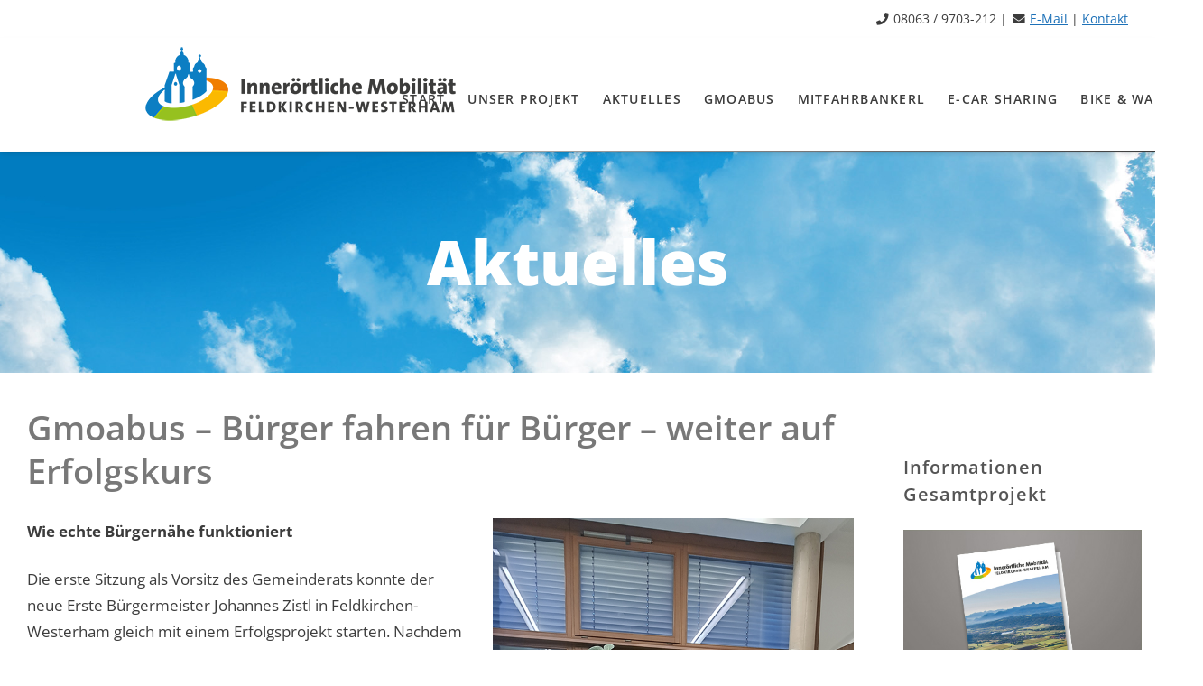

--- FILE ---
content_type: text/html; charset=utf-8
request_url: https://mobilitaet-fw.de/aktuelles/gmoabus-buerger-fahren-fuer-buerger-jetzt-schon-auf-erfolgskurs
body_size: 18870
content:
<!DOCTYPE html>
<html lang="de-de" dir="ltr">

<head>
	<meta charset="utf-8">
	<meta name="description" content="Bürgerprojekt Innerörtliche Mobilität - Gemeinsam nachhaltig unterwegs">
	<meta name="generator" content="Joomla! - Open Source Content Management">
	<title>Gmoabus – Bürger fahren für Bürger – jetzt schon auf Erfolgskurs – Innerörtliche Mobilität</title>
	<link href="/templates/j51_nina/favicon.ico" rel="icon" type="image/vnd.microsoft.icon">

	<link href="/media/templates/site/j51_nina/css/base/template.css?9234de" rel="stylesheet">
	<link href="/media/templates/site/j51_nina/css/bonsaicss/bonsai-utilities.min.css?9234de" rel="stylesheet">
	<link href="/media/templates/site/j51_nina/css/nexus.min.css?9234de" rel="stylesheet">
	<link href="/media/templates/site/j51_nina/css/responsive.min.css?9234de" rel="stylesheet">
	<link href="/media/templates/site/j51_nina/css/animate.min.css?9234de" rel="stylesheet">
	<link href="/media/system/css/joomla-fontawesome.min.css?9234de" rel="stylesheet">
	<link href="/media/templates/site/j51_nina/css/fontawesome/fontawesome.min.css?9234de" rel="stylesheet">
	<link href="/media/templates/site/j51_nina/css/fontawesome/v4-shims.min.css?9234de" rel="stylesheet">
	<link href="/media/templates/site/j51_nina/css/fontawesome/regular.min.css?9234de" rel="stylesheet">
	<link href="/media/templates/site/j51_nina/css/fontawesome/brands.min.css?9234de" rel="stylesheet">
	<link href="/media/templates/site/j51_nina/css/fontawesome/solid.min.css?9234de" rel="stylesheet">
	<link href="/media/templates/site/j51_nina/css/custom.css?9234de" rel="stylesheet">
	<link href="/media/com_minitekwall/css/minitekwall.css?9234de" rel="stylesheet">
	<link href="/plugins/system/gdpr/assets/css/cookieconsent.min.css?9234de" rel="stylesheet">
	<link href="/templates/j51_nina/css/local-fonts.css" rel="stylesheet">
	<link href="/media/mod_j51imagehover/css/imagehover.min.css" rel="stylesheet">
	<link href="/media/mod_j51imagehover/css/style.css" rel="stylesheet">
	<link href="/media/mod_j51imagehover/css/baguetteBox.min.css" rel="stylesheet">
	<link href="/media/mod_j51layerslideshow/css/style.css" rel="stylesheet">
	<link href="/media/mod_j51layerslideshow/css/tiny-slider.min.css" rel="stylesheet">
	<style>div.cc-window.cc-floating{max-width:24em}@media(max-width: 639px){div.cc-window.cc-floating:not(.cc-center){max-width: none}}div.cc-window, span.cc-cookie-settings-toggler, span.cc-cookie-domains-toggler{font-size:14px}div.cc-revoke{font-size:14px}div.cc-settings-label,span.cc-cookie-settings-toggle{font-size:12px}div.cc-window.cc-banner{padding:2em 1.8em}div.cc-window.cc-floating{padding:4em 1.8em}input.cc-cookie-checkbox+span:before, input.cc-cookie-checkbox+span:after{border-radius:1px}div.cc-center,div.cc-floating,div.cc-checkbox-container,div.gdpr-fancybox-container div.fancybox-content,ul.cc-cookie-category-list li,fieldset.cc-service-list-title legend{border-radius:10px}div.cc-window a.cc-btn,span.cc-cookie-settings-toggle{border-radius:5px}</style>
	<style>a.cc-btn.cc-deny{display:none}</style>
	<style>.cc-revoke, .cc-window {line-height: 1.1em;}</style>
	<style>
.btn-action {
	width: 2rem;
	padding: 4px;
	line-height: 0;
}
.btn-action.edit-icon {
	display: inline;
}
.icon-edit {
	height: 1rem;
}

body {
	--text-main: #3c3c3c;
	--primary: #3c3c3c;
	--secondary: #ffffff;
	--primary-color: #3c3c3c;
	--secondary-color: #ffffff;
	--base-color: #3c3c3c;
	--content-link-color: #1d71b8;
	--button-color: #3c3c3c;
	--button-hover-color: #9d9d9d;content_link_color
	--hornav_font_color: #3c3c3c;
	--header_bg: rgba(255, 255, 255, 1);
	--mobile-menu-bg: #131419;
	--mobile-menu-toggle: #1d71b8;
	--h1-color: #3c3c3c;
	--h2-color: #787878;
	--h3-color: #1d71b8;
	--h4-color: ; 
}
.hornav>ul>li>ul>li>span, 
.hornav>ul>li ul>li>ul>li>aspan {
	display: block;
	padding: 5px 15px;
	font-size: .9em;
	transition: none;
}
.article-info {
	white-space: nowrap;
}
.plg_system_webauthn_login_button svg {
	width: 18px;
}
h1 {
	font-size: 2em;
}
body {
	color: var(--text-main, #292929);
}
body, .hornav ul ul, .hornav ul ul a {
	font-family:Open Sans, Arial, Verdana, sans-serif;
	font-size: 17px;
}
a {
	color: #1d71b8;
}
h1 {
	font-family:Open Sans, Arial, Verdana, sans-serif; 
}
h2, 
h2 a:link, 
h2 a:visited {
	font-family:Open Sans, Arial, Verdana, sans-serif;
}
h3 {
	font-family:Open Sans, Arial, Verdana, sans-serif;
}
h4 {
	font-family:Open Sans, Arial, Verdana, sans-serif;
}
.hornav, .btn, .button, button {
	font-family:Open Sans 
}
.wrapper960 {
	width: 1290px;
}
.logo {
	top: 0px;
	left: 0px;
}
.logo-text {
	color: #ffffff;
	font-family:Assistant;
	font-size: 44px;
}
.scrolled .logo-text {
	color: ;
}
.logo-slogan {
	color: #ffffff;
	font-size: 11px;
}

.hornav ul.menu li a,
.hornav ul.menu li span, 
.hornav > ul > .parent::after {
	color: #3c3c3c;
}
.hornav ul.menu ul li a,
.hornav ul.menu ul li span {
	color: #3c3c3c;
}
.hornav ul ul {
	background-color: #1d71b8;
}
.hornav ul ul:before {
	border-color: transparent transparent #1d71b8 transparent;
}
.sidecol_a {
	width: 27%;
}
.sidecol_b {
	width: 23%;
}
ul.dot li::before,
.text-primary {
 	color: #3c3c3c;
 }
.j51news .hover-overlay,
.background-primary {
	background-color: #3c3c3c;
}
.btn, button, .pager.pagenav a, .btn:hover, .slidesjs-next.slidesjs-navigation, .slidesjs-previous.slidesjs-navigation {
	background-color: #3c3c3c;
	color: #fff;
}
.btn, .button, button {
	background-color: #3c3c3c;
}
.btn:hover, button:hover, .btn:focus, .btn:active, .btn.active, .readmore .btn:hover, .dropdown-toggle:hover {
	background-color: #9d9d9d;
	color: #ffffff;
}
.nav-tabs > .active > a, 
.nav-tabs > .active > a:hover, 
.nav-tabs > .active > a:focus {
	border-bottom-color: #3c3c3c;
}
blockquote {
	border-color: #3c3c3c;
}
.btn:hover, .button:hover, button:hover {
	border-color: #9d9d9d;
}
body {
	background-color: #fff;
}
.showcase_seperator svg {
	fill: ;
}
#container_main {
	background-color: rgba(255, 255, 255, 1);
}
.container_footer {
	background-color: rgba(29, 113, 184, 1);
}
[id] {
	scroll-margin-top: -10px;
}
#container_header {
	background-color: rgba(255, 255, 255, 1);
}
</style>
	<style>
	.is-sticky #container_header {
		background-color: rgba(255, 255, 255, 1) !important;
	}
	</style>
	<style>
	.body_bg {
		background-color: #ffffff;
	}
	.header_top {
		background-color: #ffffff;
	}
</style>
	<style>@media only screen and (max-width: 959px) {
		.primary-logo-image, .logo-image-scrolled{display:none !important;}
		.mobile-logo-image{display:inline-block !important;}
	}</style>
	<style>
	@media only screen and (max-width: 1290px) {
		.module_block, .wrapper960  {
			width: 100% !important;
		}	
	}
	@media only screen and (max-width: 1081px) {
		.hornav:not(.header-3) {display:none !important;}
		.menu-toggle {display: flex;}
	}
</style>
	<style>@media only screen and ( max-width: 767px ) {.showcase {display:none;} .mobile_showcase {display:inline;}}</style>
	<style>
.top-1a .module_surround {
	background-color: rgba(255, 255, 255, 1);
}</style>
	<style>
.top-1a {
	color: #3c3c3c !important;
}</style>
	<style>
.top-1a .module_header h3,
.top-1a h1,
.top-1a h2,
.top-1a h3,
.top-1a h4,
.top-1a h5,
.top-1a h6 {
	color: #3c3c3c !important;
}</style>
	<style>@media only screen and (min-width: 768px) {.top-1a .module_surround {padding-top: 0px !important;}}</style>
	<style>@media only screen and (min-width: 768px) {.top-1a .module_surround {padding-right: 0px !important;}}</style>
	<style>@media only screen and (min-width: 768px) {.top-1a .module_surround {padding-bottom: 0px !important;}}</style>
	<style>@media only screen and (min-width: 768px) {.top-1a .module_surround {padding-left: 0px !important;}}</style>
	<style>@media only screen and (min-width: 768px) {.top-1a .module_surround {margin-top: 0px !important;}}</style>
	<style>@media only screen and (min-width: 768px) {.top-1a .module_surround {margin-right: 0px !important;}}</style>
	<style>@media only screen and (min-width: 768px) {.top-1a .module_surround {margin-bottom: 0px !important;}}</style>
	<style>@media only screen and (min-width: 768px) {.top-1a .module_surround {margin-left: 0px !important;}}</style>
	<style>@media only screen and (min-width: 768px) and (max-width: 959px) {}</style>
	<style>@media only screen and ( max-width: 767px ) {h1 {font-size: 1.5em; font-weight: 600; line-height: 1.2;}
body {font-size:16px; line-height: 1.2em;}}</style>
	<style>@media only screen and (max-width: 440px) {h1 {font-size: 1.5em; font-weight: 600; line-height: 1.2;}
body {font-size:16px; line-height: 1.2em;}}</style>
	<style>
    @media only screen and (max-width: 767px) {
        .sidecol_a, .sidecol_b {
            order: 1 !important;
        }
    }
    </style>
	<style>
.socialmedia ul li a [class^="fa-"]::before, 
.socialmedia ul li a [class*=" fa-"]::before {
    color: #ffffff;
}</style>
	<style>#container_showcase1_modules {background-color: rgba(255, 255, 255, 1)}</style>
	<style>#container_showcase1_modules > .wrapper960 {width:100%;} #showcase1_modules.block_holder {padding: 0;}
    		</style>
	<style>#showcase1_modules.block_holder, #showcase1_modules .module_surround, #showcase1_modules .module_content {padding: 0;}
    		</style>
	<style>@media only screen and ( max-width: 767px ) {#container_showcase1_modules {display:none;}}
    		</style>
	<style>#content_remainder {width:77% }</style>
	<style>#container_bottom1_modules {background-color: rgba(255, 255, 255, 1)}</style>
	<style>#container_bottom3_modules {background-color: rgba(255, 255, 255, 1)}</style>
	<style>
	.j51imagehover119 {
		--j51-title-color: #ffffff;
		--j51-caption-color: #ffffff;
		--j51-overlay-color: ;
	}
	.j51imagehover119 figcaption {
		display: flex;
	    flex-direction: column;
	    justify-content: center;
		padding:20px 20px;
		text-align: center;
	}
	.j51imagehover119,
	.j51imagehover119 .tns-inner {
		margin: -5px -10px;
	}
	.j51imagehover119 .j51imghvr-item {
		display: inline-block;
		width:25%;
		padding:5px 10px;
		box-sizing: border-box;
	}
	@media only screen and (min-width: 960px) and (max-width: 1280px) {
		.j51imagehover119 .j51imghvr-item {width:33.333%;}
	}
	@media only screen and (min-width: 768px) and (max-width: 959px) {
		.j51imagehover119 .j51imghvr-item {width:33.333%;}
	}
	@media only screen and ( max-width: 767px ) {
		.j51imagehover119 .j51imghvr-item {width:50%;}
	}
	@media only screen and (max-width: 440px) {
		.j51imagehover119 .j51imghvr-item {width:100%;}
	}
</style>
	<style>
		#mwall_container_1 a.mwall-button,
		#mwall_container_1 a.mwall-reset-btn {
			background-color: #f0f0f0;
			border-color: #f0f0f0;
			border-radius: 3px;
			color: #2e2e2e;
		}
		#mwall_container_1 a.mwall-button.disabled {
			background-color: #f0f0f0 !important;
			border-color: #f0f0f0 !important;
			border-radius: 3px !important;
			color: #2e2e2e !important;
		}
		#mwall_container_1 a.mwall-button.mwall-loading {
			border-color: #f0f0f0;
		}
		</style>
	<style>
			#mwall_items_1 .mwall-item1 {
				width: 33.33%;
			}
			@media only screen and (min-width:1139px) {
				#mwall_items_1 .mwall-item1 {
					height: 480px !important;
				}
			}
			@media only screen and (min-width:939px) and (max-width:1138px) {
				#mwall_items_1 .mwall-item1 {
					height: 480px !important;
				}
			}
			@media only screen and (min-width:719px) and (max-width:938px) {
				#mwall_items_1 .mwall-item1 {
					height: 480px !important;
				}
			}
			@media only screen and (min-width:479px) and (max-width:718px) {
				#mwall_items_1 .mwall-item1 {
					height: 480px !important;
				}
			}
			@media only screen and (max-width:478px) {
				#mwall_items_1 .mwall-item1 {
					height: 480px !important;
				}
			}
			#mwall_items_1 .mwall-item2 {
				width: 33.33%;
			}
			@media only screen and (min-width:1139px) {
				#mwall_items_1 .mwall-item2 {
					height: 480px !important;
				}
			}
			@media only screen and (min-width:939px) and (max-width:1138px) {
				#mwall_items_1 .mwall-item2 {
					height: 480px !important;
				}
			}
			@media only screen and (min-width:719px) and (max-width:938px) {
				#mwall_items_1 .mwall-item2 {
					height: 480px !important;
				}
			}
			@media only screen and (min-width:479px) and (max-width:718px) {
				#mwall_items_1 .mwall-item2 {
					height: 480px !important;
				}
			}
			@media only screen and (max-width:478px) {
				#mwall_items_1 .mwall-item2 {
					height: 480px !important;
				}
			}
			#mwall_items_1 .mwall-item3 {
				width: 33.33%;
			}
			@media only screen and (min-width:1139px) {
				#mwall_items_1 .mwall-item3 {
					height: 480px !important;
				}
			}
			@media only screen and (min-width:939px) and (max-width:1138px) {
				#mwall_items_1 .mwall-item3 {
					height: 480px !important;
				}
			}
			@media only screen and (min-width:719px) and (max-width:938px) {
				#mwall_items_1 .mwall-item3 {
					height: 480px !important;
				}
			}
			@media only screen and (min-width:479px) and (max-width:718px) {
				#mwall_items_1 .mwall-item3 {
					height: 480px !important;
				}
			}
			@media only screen and (max-width:478px) {
				#mwall_items_1 .mwall-item3 {
					height: 480px !important;
				}
			}</style>
	<style>@media only screen and (min-width:1139px)
		{
			#mwall_items_1 .mwall-big {
				height: 480px;
			}
			#mwall_items_1 .mwall-horizontal {
				height: 240px;
			}
			#mwall_items_1 .mwall-vertical {
				height: 480px;
			}
			#mwall_items_1 .mwall-small {
				height: 240px;
			}
				.mwall-columns #mwall_items_1 .mwall-photo-link {
					height: 240px !important;
				}
		}@media only screen and (min-width:939px) and (max-width:1138px)
			{
				#mwall_items_1 .mwall-big {
					height: 480px;
				}
				#mwall_items_1 .mwall-horizontal {
					height: 240px;
				}
				#mwall_items_1 .mwall-vertical {
					height: 480px;
				}
				#mwall_items_1 .mwall-small {
					height: 240px;
				}

				#mwall_items_1 .mwall-big .mwall-item-inner .mwall-title a,
				#mwall_items_1 .mwall-big .mwall-item-inner .mwall-title span {
					font-size: 24px;
					line-height: 28px;
				}
				#mwall_items_1 .mwall-horizontal .mwall-item-inner .mwall-title a,
				#mwall_items_1 .mwall-horizontal .mwall-item-inner .mwall-title span,
				#mwall_items_1 .mwall-vertical .mwall-item-inner .mwall-title a,
				#mwall_items_1 .mwall-vertical .mwall-item-inner .mwall-title span,
				#mwall_items_1 .mwall-small .mwall-item-inner .mwall-title a,
				#mwall_items_1 .mwall-small .mwall-item-inner .mwall-title span {
					font-size: 18px;
					line-height: 20px;
				}
			}@media only screen and (min-width:719px) and (max-width:938px)
			{ 
					#mwall_items_1 .mwall-item-inner {
						background-color: rgba(27,152,224,0.75) !important;
					}
					#mwall_items_1 .mwall-item-inner-cont {
						background-color: rgba(27,152,224,0.75) !important;
					}
					#mwall_items_1 .mwall-item {
						height: auto !important;
					}
					#mwall_items_1 .mwall-item-inner {
						position: static;
						width: 100% !important;
					}
					.mwall-masonry #mwall_items_1 .mwall-item-outer-cont .mwall-photo-link {
						z-index: 1;
						width: 100%;
						position: relative;
						display: flex;
						justify-content: center;
						align-items: center;
						overflow: hidden;
						height: 240px !important;
					}
					.mwall-columns #mwall_items_1 .mwall-photo-link {
						height: 240px !important;
					}
				#mwall_items_1 .mwall-item {
					width: 50.00% !important;
				}
				#mwall_items_1 .mwall-item-inner .mwall-title a,
				#mwall_items_1 .mwall-item-inner .mwall-title span {
					font-size: 18px !important;
					line-height: 24px;
				}
				#mwall_items_1 .mwall-detail-box h3.mwall-title a,
				#mwall_items_1 .mwall-detail-box h3.mwall-title span {
					color: rgba(255,255,255, 0.9) !important;
				}

				#mwall_items_1 .mwall-detail-box h3.mwall-title a:hover,
				#mwall_items_1 .mwall-detail-box h3.mwall-title a:focus {
					color: rgba(255,255,255, 1) !important;
				}

				#mwall_items_1 .mwall-detail-box .mwall-item-info {
					color: rgba(255,255,255, 0.7) !important;
				}

				#mwall_items_1 .mwall-detail-box .mwall-item-info a {
					color: rgba(255,255,255, 0.8) !important;
				}

				#mwall_items_1 .mwall-detail-box .mwall-item-info a:hover,
				#mwall_items_1 .mwall-detail-box .mwall-item-info a:focus {
					color: rgba(255,255,255, 1) !important;
					border-bottom: 1px dotted rgba(255,255,255, 0.8) !important;
				}

				#mwall_items_1 .mwall-detail-box .mwall-s-desc,
				#mwall_items_1 .mwall-detail-box .mwall-desc,
				#mwall_items_1 .mwall-detail-box .mwall-price,
				#mwall_items_1 .mwall-detail-box .mwall-hits {
					color: rgba(255,255,255, 0.8) !important;
				}

				#mwall_items_1 .mwall-detail-box .mwall-date {
					color: rgba(255,255,255, 0.7) !important;
				}

				#mwall_items_1 .mwall-detail-box .mwall-readmore a {
					color: rgba(255,255,255, 0.7) !important;
					border: 1px solid rgba(255,255,255, 0.7) !important;
				}

				#mwall_items_1 .mwall-detail-box .mwall-readmore a:hover,
				#mwall_items_1 .mwall-detail-box .mwall-readmore a:focus {
					color: rgba(255,255,255, 1) !important;
					border: 1px solid rgba(255,255,255, 1) !important;
				}}@media only screen and (min-width:719px) and (max-width:938px)
				{
					#mwall_items_1 .mwall-detail-box {
						display: block !important;
					}
				}@media only screen and (min-width:719px) and (max-width:938px)
				{
					#mwall_items_1 .mwall-detail-box .mwall-title {
						display: block !important;
					}
				}@media only screen and (min-width:719px) and (max-width:938px)
				{
					#mwall_items_1 .mwall-detail-box .mwall-desc {
						display: block !important;
					}
				}@media only screen and (min-width:719px) and (max-width:938px)
				{
					#mwall_items_1 .mwall-detail-box .mwall-date {
						display: block !important;
					}
				}@media only screen and (min-width:719px) and (max-width:938px)
				{
					#mwall_items_1 .mwall-detail-box .mwall-item-category {
						display: block !important;
					}
				}@media only screen and (min-width:719px) and (max-width:938px)
				{
					#mwall_items_1 .mwall-detail-box .mwall-item-author {
						display: block !important;
					}
				}@media only screen and (min-width:719px) and (max-width:938px)
				{
					#mwall_items_1 .mwall-detail-box .mwall-item-tags {
						display: none !important;
					}
				}@media only screen and (min-width:719px) and (max-width:938px)
				{
					#mwall_items_1 .mwall-detail-box .mwall-hits {
						display: none !important;
					}
				}@media only screen and (min-width:719px) and (max-width:938px)
				{
					#mwall_items_1 .mwall-detail-box .mwall-readmore {
						display: none !important;
					}
				}@media only screen and (min-width:479px) and (max-width:718px)
			{ 
					#mwall_items_1 .mwall-item-inner {
						background-color: rgba(27,152,224,0.75) !important;
					}
					#mwall_items_1 .mwall-item-inner-cont {
						background-color: rgba(27,152,224,0.75) !important;
					}
					#mwall_items_1 .mwall-item {
						height: auto !important;
					}
					#mwall_items_1 .mwall-item-inner {
						position: static;
						width: 100% !important;
					}
					.mwall-masonry #mwall_items_1 .mwall-item-outer-cont .mwall-photo-link {
						z-index: 1;
						width: 100%;
						position: relative;
						display: flex;
						justify-content: center;
						align-items: center;
						overflow: hidden;
						height: 240px !important;
					}
					.mwall-columns #mwall_items_1 .mwall-photo-link {
						height: 240px !important;
					}
				#mwall_items_1 .mwall-item {
					width: 50.00% !important;
				}
				#mwall_items_1 .mwall-item-inner .mwall-title a,
				#mwall_items_1 .mwall-item-inner .mwall-title span {
					font-size: 18px;
					line-height: 24px;
				}
				#mwall_items_1 .mwall-detail-box h3.mwall-title a,
				#mwall_items_1 .mwall-detail-box h3.mwall-title span {
					color: rgba(255,255,255, 0.9) !important;
				}

				#mwall_items_1 .mwall-detail-box h3.mwall-title a:hover,
				#mwall_items_1 .mwall-detail-box h3.mwall-title a:focus {
					color: rgba(255,255,255, 1) !important;
				}

				#mwall_items_1 .mwall-detail-box .mwall-item-info {
					color: rgba(255,255,255, 0.7) !important;
				}

				#mwall_items_1 .mwall-detail-box .mwall-item-info a {
					color: rgba(255,255,255, 0.8) !important;
				}

				#mwall_items_1 .mwall-detail-box .mwall-item-info a:hover,
				#mwall_items_1 .mwall-detail-box .mwall-item-info a:focus {
					color: rgba(255,255,255, 1) !important;
					border-bottom: 1px dotted rgba(255,255,255, 0.8) !important;
				}

				#mwall_items_1 .mwall-detail-box .mwall-s-desc,
				#mwall_items_1 .mwall-detail-box .mwall-desc,
				#mwall_items_1 .mwall-detail-box .mwall-price,
				#mwall_items_1 .mwall-detail-box .mwall-hits {
					color: rgba(255,255,255, 0.8) !important;
				}

				#mwall_items_1 .mwall-detail-box .mwall-date {
					color: rgba(255,255,255, 0.7) !important;
				}

				#mwall_items_1 .mwall-detail-box .mwall-readmore a {
					color: rgba(255,255,255, 0.7) !important;
					border: 1px solid rgba(255,255,255, 0.7) !important;
				}

				#mwall_items_1 .mwall-detail-box .mwall-readmore a:hover,
				#mwall_items_1 .mwall-detail-box .mwall-readmore a:focus {
					color: rgba(255,255,255, 1) !important;
					border: 1px solid rgba(255,255,255, 1) !important;
				}}@media only screen and (min-width:479px) and (max-width:718px)
				{
					#mwall_items_1 .mwall-detail-box {
						display: block !important;
					}
				}@media only screen and (min-width:479px) and (max-width:718px)
				{
					#mwall_items_1 .mwall-detail-box .mwall-title {
						display: block !important;
					}
				}@media only screen and (min-width:479px) and (max-width:718px)
				{
					#mwall_items_1 .mwall-detail-box .mwall-desc {
						display: block !important;
					}
				}@media only screen and (min-width:479px) and (max-width:718px)
				{
					#mwall_items_1 .mwall-detail-box .mwall-date {
						display: block !important;
					}
				}@media only screen and (min-width:479px) and (max-width:718px)
				{
					#mwall_items_1 .mwall-detail-box .mwall-item-category {
						display: block !important;
					}
				}@media only screen and (min-width:479px) and (max-width:718px)
				{
					#mwall_items_1 .mwall-detail-box .mwall-item-author {
						display: block !important;
					}
				}@media only screen and (min-width:479px) and (max-width:718px)
				{
					#mwall_items_1 .mwall-detail-box .mwall-item-tags {
						display: none !important;
					}
				}@media only screen and (min-width:479px) and (max-width:718px)
				{
					#mwall_items_1 .mwall-detail-box .mwall-hits {
						display: none !important;
					}
				}@media only screen and (min-width:479px) and (max-width:718px)
				{
					#mwall_items_1 .mwall-detail-box .mwall-readmore {
						display: none !important;
					}
				}@media only screen and (max-width:478px)
			{ 
					#mwall_items_1 .mwall-item-inner {
						background-color: rgba(27,152,224,0.75) !important;
					}
					#mwall_items_1 .mwall-item-inner-cont {
						background-color: rgba(27,152,224,0.75) !important;
					}
					#mwall_items_1 .mwall-item {
						height: auto !important;
					}
					#mwall_items_1 .mwall-item-inner {
						position: static;
						width: 100% !important;
					}
					.mwall-masonry #mwall_items_1 .mwall-item-outer-cont .mwall-photo-link {
						z-index: 1;
						width: 100%;
						position: relative;
						display: flex;
						justify-content: center;
						align-items: center;
						overflow: hidden;
						height: 240px !important;
					}
					.mwall-columns #mwall_items_1 .mwall-photo-link {
						height: 240px !important;
					}
					
				#mwall_items_1 .mwall-item {
					width: 100.00% !important;
				}
				#mwall_items_1 .mwall-item-inner .mwall-title a,
				#mwall_items_1 .mwall-item-inner .mwall-title span {
					font-size: 18px;
					line-height: 24px;
				}
				#mwall_items_1 .mwall-detail-box h3.mwall-title a,
				#mwall_items_1 .mwall-detail-box h3.mwall-title span {
					color: rgba(255,255,255, 0.9) !important;
				}

				#mwall_items_1 .mwall-detail-box h3.mwall-title a:hover,
				#mwall_items_1 .mwall-detail-box h3.mwall-title a:focus {
					color: rgba(255,255,255, 1) !important;
				}

				#mwall_items_1 .mwall-detail-box .mwall-item-info {
					color: rgba(255,255,255, 0.7) !important;
				}

				#mwall_items_1 .mwall-detail-box .mwall-item-info a {
					color: rgba(255,255,255, 0.8) !important;
				}

				#mwall_items_1 .mwall-detail-box .mwall-item-info a:hover,
				#mwall_items_1 .mwall-detail-box .mwall-item-info a:focus {
					color: rgba(255,255,255, 1) !important;
					border-bottom: 1px dotted rgba(255,255,255, 0.8) !important;
				}

				#mwall_items_1 .mwall-detail-box .mwall-s-desc,
				#mwall_items_1 .mwall-detail-box .mwall-desc,
				#mwall_items_1 .mwall-detail-box .mwall-price,
				#mwall_items_1 .mwall-detail-box .mwall-hits {
					color: rgba(255,255,255, 0.8) !important;
				}

				#mwall_items_1 .mwall-detail-box .mwall-date {
					color: rgba(255,255,255, 0.7) !important;
				}

				#mwall_items_1 .mwall-detail-box .mwall-readmore a {
					color: rgba(255,255,255, 0.7) !important;
					border: 1px solid rgba(255,255,255, 0.7) !important;
				}

				#mwall_items_1 .mwall-detail-box .mwall-readmore a:hover,
				#mwall_items_1 .mwall-detail-box .mwall-readmore a:focus {
					color: rgba(255,255,255, 1) !important;
					border: 1px solid rgba(255,255,255, 1) !important;
				}}@media only screen and (max-width:478px)
				{
					#mwall_items_1 .mwall-detail-box {
						display: block !important;
					}
				}@media only screen and (max-width:478px)
				{
					#mwall_items_1 .mwall-detail-box .mwall-title {
						display: block !important;
					}
				}@media only screen and (max-width:478px)
				{
					#mwall_items_1 .mwall-detail-box .mwall-desc {
						display: block !important;
					}
				}@media only screen and (max-width:478px)
				{
					#mwall_items_1 .mwall-detail-box .mwall-date {
						display: block !important;
					}
				}@media only screen and (max-width:478px)
				{
					#mwall_items_1 .mwall-detail-box .mwall-item-category {
						display: block !important;
					}
				}@media only screen and (max-width:478px)
				{
					#mwall_items_1 .mwall-detail-box .mwall-item-author {
						display: block !important;
					}
				}@media only screen and (max-width:478px)
				{
					#mwall_items_1 .mwall-detail-box .mwall-item-tags {
						display: none !important;
					}
				}@media only screen and (max-width:478px)
				{
					#mwall_items_1 .mwall-detail-box .mwall-hits {
						display: none !important;
					}
				}@media only screen and (max-width:478px)
				{
					#mwall_items_1 .mwall-detail-box .mwall-readmore {
						display: none !important;
					}
				}</style>
	<style>
		#mwall_items_1 .mwall-detail-box h3.mwall-title a,
		#mwall_items_1 .mwall-detail-box h3.mwall-title span {
			color: rgba(255,255,255, 0.9);
		}

		#mwall_items_1 .mwall-detail-box h3.mwall-title a:hover,
		#mwall_items_1 .mwall-detail-box h3.mwall-title a:focus {
			color: rgba(255,255,255, 1);
		}

		#mwall_items_1 .mwall-detail-box .mwall-item-info {
			color: rgba(255,255,255, 0.7);
		}

		#mwall_items_1 .mwall-detail-box .mwall-item-info a {
			color: rgba(255,255,255, 0.8);
		}

		#mwall_items_1 .mwall-detail-box .mwall-item-info a:hover,
		#mwall_items_1 .mwall-detail-box .mwall-item-info a:focus {
			color: rgba(255,255,255, 1);
			border-bottom: 1px dotted rgba(255,255,255, 0.8);
		}

		#mwall_items_1 .mwall-detail-box .mwall-s-desc,
		#mwall_items_1 .mwall-detail-box .mwall-desc,
		#mwall_items_1 .mwall-detail-box .mwall-price,
		#mwall_items_1 .mwall-detail-box .mwall-hits {
			color: rgba(255,255,255, 0.8);
		}

		#mwall_items_1 .mwall-detail-box .mwall-date {
			color: rgba(255,255,255, 0.7);
		}

		#mwall_items_1 .mwall-detail-box .mwall-readmore a {
			color: rgba(255,255,255, 0.7);
			border: 1px solid rgba(255,255,255, 0.7);
		}

		#mwall_items_1 .mwall-detail-box .mwall-readmore a:hover,
		#mwall_items_1 .mwall-detail-box .mwall-readmore a:focus {
			color: rgba(255,255,255, 1);
			border: 1px solid rgba(255,255,255, 1);
		}
			#mwall_items_1 .mwall-big .mwall-detail-box .mwall-item-category {
				display: none;
			}
			#mwall_items_1 .mwall-big .mwall-detail-box .mwall-item-author {
				display: none;
			}
			#mwall_items_1 .mwall-big .mwall-detail-box .mwall-item-tags {
				display: none;
			}
			#mwall_items_1 .mwall-big .mwall-detail-box .mwall-hits {
				display: none;
			}
		#mwall_items_1 .mwall-big .mwall-detail-box h3.mwall-title a,
		#mwall_items_1 .mwall-big .mwall-detail-box h3.mwall-title span {
			color: rgba(85,85,85, 0.9);
		}

		#mwall_items_1 .mwall-big .mwall-detail-box h3.mwall-title a:hover,
		#mwall_items_1 .mwall-big .mwall-detail-box h3.mwall-title a:focus {
			color: rgba(85,85,85, 1);
		}

		#mwall_items_1 .mwall-big .mwall-detail-box .mwall-item-info {
			color: rgba(85,85,85, 0.7);
		}

		#mwall_items_1 .mwall-big .mwall-detail-box .mwall-item-info a {
			color: rgba(85,85,85, 0.8);
		}

		#mwall_items_1 .mwall-big .mwall-detail-box .mwall-item-info a:hover,
		#mwall_items_1 .mwall-big .mwall-detail-box .mwall-item-info a:focus {
			color: rgba(85,85,85, 1);
			border-bottom: 1px dotted rgba(85,85,85, 0.8);
		}

		#mwall_items_1 .mwall-big .mwall-detail-box .mwall-s-desc,
		#mwall_items_1 .mwall-big .mwall-detail-box .mwall-desc,
		#mwall_items_1 .mwall-big .mwall-detail-box .mwall-price,
		#mwall_items_1 .mwall-big .mwall-detail-box .mwall-hits {
			color: rgba(85,85,85, 0.8);
		}

		#mwall_items_1 .mwall-big .mwall-detail-box .mwall-date {
			color: rgba(85,85,85, 0.7);
		}

		#mwall_items_1 .mwall-big .mwall-detail-box .mwall-readmore a {
			color: rgba(85,85,85, 0.7);
			border: 1px solid rgba(85,85,85, 0.7);
		}

		#mwall_items_1 .mwall-big .mwall-detail-box .mwall-readmore a:hover,
		#mwall_items_1 .mwall-big .mwall-detail-box .mwall-readmore a:focus {
			color: rgba(85,85,85, 1);
			border: 1px solid rgba(85,85,85, 1);
		}
		#mwall_items_1 .mwall-big .mwall-item-inner-cont {
			background-color: rgba(255,255,255,1);
		}
			#mwall_items_1 .mwall-big .mwall-item-inner {
				background-color: rgba(255,255,255,1);
			}
				#mwall_items_1 .mwall-big:hover .mwall-item-inner.mwall-no-image {
					left: -100%;
				}
					#mwall_items_1 .mwall-big .mwall-photo-link {
						right: 0;
						left: 0;
						bottom: auto;
						top: 0;
						height: 50%;
					}
				#mwall_items_1 .mwall-big .mwall-item-outer-cont .mwall-item-inner {
					right: 0;
					left: 0;
					bottom: 0;
					top: auto;
					height: 50%;
					transition: all 0.4s cubic-bezier(0.445, 0.05, 0.55, 0.95);
				}
			#mwall_items_1 .mwall-horizontal .mwall-detail-box .mwall-item-category {
				display: none;
			}
			#mwall_items_1 .mwall-horizontal .mwall-detail-box .mwall-item-author {
				display: none;
			}
			#mwall_items_1 .mwall-horizontal .mwall-detail-box .mwall-item-tags {
				display: none;
			}
			#mwall_items_1 .mwall-horizontal .mwall-detail-box .mwall-hits {
				display: none;
			}
		#mwall_items_1 .mwall-horizontal .mwall-detail-box h3.mwall-title a,
		#mwall_items_1 .mwall-horizontal .mwall-detail-box h3.mwall-title span {
			color: rgba(255,255,255, 0.9);
		}

		#mwall_items_1 .mwall-horizontal .mwall-detail-box h3.mwall-title a:hover,
		#mwall_items_1 .mwall-horizontal .mwall-detail-box h3.mwall-title a:focus {
			color: rgba(255,255,255, 1);
		}

		#mwall_items_1 .mwall-horizontal .mwall-detail-box .mwall-item-info {
			color: rgba(255,255,255, 0.7);
		}

		#mwall_items_1 .mwall-horizontal .mwall-detail-box .mwall-item-info a {
			color: rgba(255,255,255, 0.8);
		}

		#mwall_items_1 .mwall-horizontal .mwall-detail-box .mwall-item-info a:hover,
		#mwall_items_1 .mwall-horizontal .mwall-detail-box .mwall-item-info a:focus {
			color: rgba(255,255,255, 1);
			border-bottom: 1px dotted rgba(255,255,255, 0.8);
		}

		#mwall_items_1 .mwall-horizontal .mwall-detail-box .mwall-s-desc,
		#mwall_items_1 .mwall-horizontal .mwall-detail-box .mwall-desc,
		#mwall_items_1 .mwall-horizontal .mwall-detail-box .mwall-price,
		#mwall_items_1 .mwall-horizontal .mwall-detail-box .mwall-hits {
			color: rgba(255,255,255, 0.8);
		}

		#mwall_items_1 .mwall-horizontal .mwall-detail-box .mwall-date {
			color: rgba(255,255,255, 0.7);
		}

		#mwall_items_1 .mwall-horizontal .mwall-detail-box .mwall-readmore a {
			color: rgba(255,255,255, 0.7);
			border: 1px solid rgba(255,255,255, 0.7);
		}

		#mwall_items_1 .mwall-horizontal .mwall-detail-box .mwall-readmore a:hover,
		#mwall_items_1 .mwall-horizontal .mwall-detail-box .mwall-readmore a:focus {
			color: rgba(255,255,255, 1);
			border: 1px solid rgba(255,255,255, 1);
		}
		#mwall_items_1 .mwall-horizontal .mwall-item-inner-cont {
			background-color: rgba(27,152,224,1);
		}
			#mwall_items_1 .mwall-horizontal .mwall-item-inner {
				background-color: rgba(27,152,224,1);
			}
				#mwall_items_1 .mwall-horizontal:hover .mwall-item-inner.mwall-no-image {
					left: -100%;
				}
					#mwall_items_1 .mwall-horizontal .mwall-photo-link {
						right: 0;
						left: auto;
						top: 0;
						bottom: 0;
						width: 50%;
					}
				#mwall_items_1 .mwall-horizontal .mwall-item-outer-cont .mwall-item-inner {
					bottom: 0;
					left: 0;
					top: 0;
					width: 50%;
					transition: all 0.4s cubic-bezier(0.445, 0.05, 0.55, 0.95);
				}
			#mwall_items_1 .mwall-vertical .mwall-detail-box .mwall-item-category {
				display: none;
			}
			#mwall_items_1 .mwall-vertical .mwall-detail-box .mwall-item-author {
				display: none;
			}
			#mwall_items_1 .mwall-vertical .mwall-detail-box .mwall-item-tags {
				display: none;
			}
			#mwall_items_1 .mwall-vertical .mwall-detail-box .mwall-hits {
				display: none;
			}
		#mwall_items_1 .mwall-vertical .mwall-detail-box h3.mwall-title a,
		#mwall_items_1 .mwall-vertical .mwall-detail-box h3.mwall-title span {
			color: rgba(85,85,85, 0.9);
		}

		#mwall_items_1 .mwall-vertical .mwall-detail-box h3.mwall-title a:hover,
		#mwall_items_1 .mwall-vertical .mwall-detail-box h3.mwall-title a:focus {
			color: rgba(85,85,85, 1);
		}

		#mwall_items_1 .mwall-vertical .mwall-detail-box .mwall-item-info {
			color: rgba(85,85,85, 0.7);
		}

		#mwall_items_1 .mwall-vertical .mwall-detail-box .mwall-item-info a {
			color: rgba(85,85,85, 0.8);
		}

		#mwall_items_1 .mwall-vertical .mwall-detail-box .mwall-item-info a:hover,
		#mwall_items_1 .mwall-vertical .mwall-detail-box .mwall-item-info a:focus {
			color: rgba(85,85,85, 1);
			border-bottom: 1px dotted rgba(85,85,85, 0.8);
		}

		#mwall_items_1 .mwall-vertical .mwall-detail-box .mwall-s-desc,
		#mwall_items_1 .mwall-vertical .mwall-detail-box .mwall-desc,
		#mwall_items_1 .mwall-vertical .mwall-detail-box .mwall-price,
		#mwall_items_1 .mwall-vertical .mwall-detail-box .mwall-hits {
			color: rgba(85,85,85, 0.8);
		}

		#mwall_items_1 .mwall-vertical .mwall-detail-box .mwall-date {
			color: rgba(85,85,85, 0.7);
		}

		#mwall_items_1 .mwall-vertical .mwall-detail-box .mwall-readmore a {
			color: rgba(85,85,85, 0.7);
			border: 1px solid rgba(85,85,85, 0.7);
		}

		#mwall_items_1 .mwall-vertical .mwall-detail-box .mwall-readmore a:hover,
		#mwall_items_1 .mwall-vertical .mwall-detail-box .mwall-readmore a:focus {
			color: rgba(85,85,85, 1);
			border: 1px solid rgba(85,85,85, 1);
		}
		#mwall_items_1 .mwall-vertical .mwall-item-inner-cont {
			background-color: rgba(255,255,255,1);
		}
			#mwall_items_1 .mwall-vertical .mwall-item-inner {
				background-color: rgba(255,255,255,1);
			}
				#mwall_items_1 .mwall-vertical:hover .mwall-item-inner.mwall-no-image {
					left: -100%;
				}
					#mwall_items_1 .mwall-vertical .mwall-photo-link {
						right: 0;
						left: 0;
						bottom: auto;
						top: 0;
						height: 50%;
					}
				#mwall_items_1 .mwall-vertical .mwall-item-outer-cont .mwall-item-inner {
					right: 0;
					left: 0;
					bottom: 0;
					top: auto;
					height: 50%;
					transition: all 0.4s cubic-bezier(0.445, 0.05, 0.55, 0.95);
				}
			#mwall_items_1 .mwall-small .mwall-detail-box .mwall-desc {
				display: none;
			}
			#mwall_items_1 .mwall-small .mwall-detail-box .mwall-item-category {
				display: none;
			}
			#mwall_items_1 .mwall-small .mwall-detail-box .mwall-item-author {
				display: none;
			}
			#mwall_items_1 .mwall-small .mwall-detail-box .mwall-item-tags {
				display: none;
			}
			#mwall_items_1 .mwall-small .mwall-detail-box .mwall-hits {
				display: none;
			}
		#mwall_items_1 .mwall-small .mwall-detail-box h3.mwall-title a,
		#mwall_items_1 .mwall-small .mwall-detail-box h3.mwall-title span {
			color: rgba(85,85,85, 0.9);
		}

		#mwall_items_1 .mwall-small .mwall-detail-box h3.mwall-title a:hover,
		#mwall_items_1 .mwall-small .mwall-detail-box h3.mwall-title a:focus {
			color: rgba(85,85,85, 1);
		}

		#mwall_items_1 .mwall-small .mwall-detail-box .mwall-item-info {
			color: rgba(85,85,85, 0.7);
		}

		#mwall_items_1 .mwall-small .mwall-detail-box .mwall-item-info a {
			color: rgba(85,85,85, 0.8);
		}

		#mwall_items_1 .mwall-small .mwall-detail-box .mwall-item-info a:hover,
		#mwall_items_1 .mwall-small .mwall-detail-box .mwall-item-info a:focus {
			color: rgba(85,85,85, 1);
			border-bottom: 1px dotted rgba(85,85,85, 0.8);
		}

		#mwall_items_1 .mwall-small .mwall-detail-box .mwall-s-desc,
		#mwall_items_1 .mwall-small .mwall-detail-box .mwall-desc,
		#mwall_items_1 .mwall-small .mwall-detail-box .mwall-price,
		#mwall_items_1 .mwall-small .mwall-detail-box .mwall-hits {
			color: rgba(85,85,85, 0.8);
		}

		#mwall_items_1 .mwall-small .mwall-detail-box .mwall-date {
			color: rgba(85,85,85, 0.7);
		}

		#mwall_items_1 .mwall-small .mwall-detail-box .mwall-readmore a {
			color: rgba(85,85,85, 0.7);
			border: 1px solid rgba(85,85,85, 0.7);
		}

		#mwall_items_1 .mwall-small .mwall-detail-box .mwall-readmore a:hover,
		#mwall_items_1 .mwall-small .mwall-detail-box .mwall-readmore a:focus {
			color: rgba(85,85,85, 1);
			border: 1px solid rgba(85,85,85, 1);
		}
		#mwall_items_1 .mwall-small .mwall-item-inner-cont {
			background-color: rgba(255,255,255,0.75);
		}
			#mwall_items_1 .mwall-small .mwall-item-inner {
				background-color: rgba(255,255,255,0.75);
			}
				#mwall_items_1 .mwall-small:hover .mwall-item-inner.mwall-no-image {
					left: -100%;
				}
		#mwall_items_1 .mwall-hover-box h3.mwall-title a,
		#mwall_items_1 .mwall-hover-box h3.mwall-title span {
			color: rgba(255,255,255, 0.9);
		}

		#mwall_items_1 .mwall-hover-box h3.mwall-title a:hover,
		#mwall_items_1 .mwall-hover-box h3.mwall-title a:focus {
			color: rgba(255,255,255, 1);
		}

		#mwall_items_1 .mwall-hover-box .mwall-item-info {
			color: rgba(255,255,255, 0.7);
		}

		#mwall_items_1 .mwall-hover-box .mwall-item-info a {
			color: rgba(255,255,255, 0.8);
		}

		#mwall_items_1 .mwall-hover-box .mwall-item-info a:hover,
		#mwall_items_1 .mwall-hover-box .mwall-item-info a:focus {
			color: rgba(255,255,255, 1);
			border-bottom: 1px dotted rgba(255,255,255, 0.8);
		}

		#mwall_items_1 .mwall-hover-box .mwall-s-desc,
		#mwall_items_1 .mwall-hover-box .mwall-desc,
		#mwall_items_1 .mwall-hover-box .mwall-price,
		#mwall_items_1 .mwall-hover-box .mwall-hits {
			color: rgba(255,255,255, 0.8);
		}

		#mwall_items_1 .mwall-hover-box .mwall-date {
			color: rgba(255,255,255, 0.7);
		}

		#mwall_items_1 .mwall-hover-box .mwall-readmore a {
			color: rgba(255,255,255, 0.7);
			border: 1px solid rgba(255,255,255, 0.7);
		}

		#mwall_items_1 .mwall-hover-box .mwall-readmore a:hover,
		#mwall_items_1 .mwall-hover-box .mwall-readmore a:focus {
			color: rgba(255,255,255, 1);
			border: 1px solid rgba(255,255,255, 1);
		}
			#mwall_items_1 .mwall-item-outer-cont .mwall-photo-link {
				transition: all 0.4s cubic-bezier(0.445, 0.05, 0.55, 0.95);
			}
		
				#mwall_items_1 .mwall-item-outer-cont .mwall-photo-link {
					opacity: 1;
				}

				#mwall_items_1 .mwall-item-outer-cont:hover .mwall-photo-link {
					transform: scale(1, 1);
					opacity: 1;
				}
			</style>
	<style>
    .layerslideshow130 .layerslideshow-title {
        color:#ffffff;
    }
    .layerslideshow130 .layerslideshow-caption {
        color:#ffffff;
    }
    .layerslideshow130 .img-fill {
        max-height: 500px;
    }
    .layerslideshow130 .info-wrapper,
    .layerslideshow .NextArrow,
    .layerslideshow .PrevArrow {
        background-color: ;
    }
    .layerslideshow130 .active .layerslideshow-title,
    .layerslideshow130 .active .layerslideshow-caption {
        animation-duration: 1500ms;
    }
    @media only screen and (max-width: 600px) {
        .layerslideshow130 .layerslideshow-title {display: none;}
    }
    @media only screen and (max-width: 600px) {
        .layerslideshow130 .layerslideshow-caption {display: none;}
    }
    @media only screen and (max-width: 600px) {
        .layerslideshow130 .info-wrapper{display: none;}
    }
</style>

	<script type="application/json" class="joomla-script-options new">{"j51_template":{"scrolltoOffset":"-10","mobileMenuPosition":"left","mobileMenuTitle":"Menu"},"system.paths":{"root":"","rootFull":"https:\/\/mobilitaet-fw.de\/","base":"","baseFull":"https:\/\/mobilitaet-fw.de\/"},"csrf.token":"dac964ce0e7f8f90435527a0c731d23a"}</script>
	<script src="/media/system/js/core.min.js?a3d8f8"></script>
	<script src="/media/vendor/jquery/js/jquery.min.js?3.7.1"></script>
	<script src="/media/templates/site/j51_nina/js/jquery-3.6.0.min.js?9234de"></script>
	<script src="/media/templates/site/j51_nina/js/mmenu-light.js?9234de" defer></script>
	<script src="/media/templates/site/j51_nina/js/noframework.waypoints.min.js?9234de" defer></script>
	<script src="/media/templates/site/j51_nina/js/jquery.sticky.min.js?9234de" defer></script>
	<script src="/media/templates/site/j51_nina/js/scripts.js?9234de" defer></script>
	<script src="/media/templates/site/j51_nina/js/jarallax.min.js?9234de"></script>
	<script src="/plugins/system/gdpr/assets/js/user.js?9234de" defer></script>
	<script src="/media/com_minitekwall/js/imagesloaded.pkgd.min.js?9234de"></script>
	<script src="/media/com_minitekwall/js/isotope.pkgd.min.js?9234de"></script>
	<script src="/media/com_minitekwall/js/packery-mode.pkgd.min.js?9234de"></script>
	<script src="/media/com_minitekwall/js/spin.min.js?9234de"></script>
	<script src="/media/com_minitekwall/js/minitekwall.js?9234de"></script>
	<script src="/plugins/system/gdpr/assets/js/cookieconsent.min.js?9234de" defer></script>
	<script src="/plugins/system/gdpr/assets/js/init.js?9234de" defer></script>
	<script src="/media/mod_j51imagehover/js/script.js?9234de"></script>
	<script src="/media/mod_j51imagehover/js/baguetteBox.min.js?9234de"></script>
	<script src="/media/mod_j51layerslideshow/js/tiny-slider.min.js?9234de"></script>
	<script>				var COM_GDPR_DELETE_PROFILE = 'Profil löschen'; 				var COM_GDPR_EXPORT_CSV_PROFILE = 'Profil als CSV exportieren'; 				var COM_GDPR_EXPORT_XLS_PROFILE = 'Profil als XLS exportieren'; 				var COM_GDPR_DELETE_PROFILE_REQUEST = 'Request to delete profile'; 				var COM_GDPR_EXPORT_PROFILE_REQUEST = 'Request to export profile data'; 				var COM_GDPR_PRIVACY_POLICY_REQUIRED = 'Benötigt'; 				var COM_GDPR_DELETE_PROFILE_CONFIRMATION = 'Sind Sie sicher, dass Sie Ihr Profil löschen möchten?'; 				var COM_GDPR_PRIVACY_POLICY_ACCEPT = 'Ich akzeptiere'; 				var COM_GDPR_PRIVACY_POLICY_NOACCEPT = 'Ich akzeptiere nicht'; </script>
	<script>var gdpr_livesite='https://mobilitaet-fw.de/';var gdprCurrentOption = 'com_content';var gdprCurrentView = 'article';var gdprCurrentTask = '';var gdprCurrentLayout = 'blog';var gdprCurrentUserId = 0;var gdprDebugMode = 0;var gdprDeleteButton = 1;var gdprExportButton = 1;var gdprPrivacyPolicyCheckbox = 0;var gdprPrivacyPolicyCheckboxLinkText = 'Datenschutzbestimmung';var gdprPrivacyPolicyCheckboxLink = 'mpressum/datenschutzerklaerung.html';var gdprPrivacyPolicyCheckboxLinkTitle = 'Please agree to our privacy policy, otherwise you will not be able to register.';var gdprPrivacyPolicyCheckboxOrder = 'right';var gdprRemoveAttributes = 1;var gdprForceSubmitButton = 0;var gdprRemoveSubmitButtonEvents = 0;var gdprPrivacyPolicyContainerTemplate = '<div class=\'control-group\'>{field}</div>';var gdprPrivacyPolicyLabelTemplate = '<div class=\'control-label\' style=\'display:inline-block\'>{label}</div>';var gdprPrivacyPolicyCheckboxTemplate = '<div class=\'controls\' style=\'display:inline-block;margin-left:20px\'>{checkbox}</div>';var gdprPrivacyPolicyControl = 1;var gdprFormSubmissionMethod = 'form';var gdprFormActionWorkingmode = 'base';var gdprCustomSubmissionMethodSelector = 'input[type=submit],button[type=submit],button[type=button]';var gdprConsentLogsFormfields = 'name,email,subject,message';var gdprConsentRegistryTrackPreviousConsent = 1;var gdprCustomAppendMethod = 0;var gdprCustomAppendMethodSelector = 'input[type=submit],button[type=submit]';var gdprCustomAppendMethodTargetElement = 'parent';var gdprCheckboxControlsClass = 0;var gdprCheckboxControlsClassList = 'required';var gdprPrivacyPolicyCheckboxConsentDate = 0;var gdprUserprofileButtonsWorkingmode = 0;</script>
	<script>var gdprCustomComponentsViewFormCheckboxSelector = '#acymodifyform form,form[name*=Acymailing],form[name^=formAcym],#userForm';</script>
	<script>var gdprDisallowPrivacyPolicy = 0;var gdprDisallowDeleteProfile = 0;var gdprDisallowExportProfile = 0;</script>
	<script type="application/ld+json">{"@context":"https://schema.org","@graph":[{"@type":"Organization","@id":"https://mobilitaet-fw.de/#/schema/Organization/base","name":"Innerörtliche Mobilität","url":"https://mobilitaet-fw.de/"},{"@type":"WebSite","@id":"https://mobilitaet-fw.de/#/schema/WebSite/base","url":"https://mobilitaet-fw.de/","name":"Innerörtliche Mobilität","publisher":{"@id":"https://mobilitaet-fw.de/#/schema/Organization/base"}},{"@type":"WebPage","@id":"https://mobilitaet-fw.de/#/schema/WebPage/base","url":"https://mobilitaet-fw.de/aktuelles/gmoabus-buerger-fahren-fuer-buerger-jetzt-schon-auf-erfolgskurs","name":"Gmoabus – Bürger fahren für Bürger – jetzt schon auf Erfolgskurs – Innerörtliche Mobilität","description":"Bürgerprojekt Innerörtliche Mobilität - Gemeinsam nachhaltig unterwegs","isPartOf":{"@id":"https://mobilitaet-fw.de/#/schema/WebSite/base"},"about":{"@id":"https://mobilitaet-fw.de/#/schema/Organization/base"},"inLanguage":"de-DE"},{"@type":"Article","@id":"https://mobilitaet-fw.de/#/schema/com_content/article/35","name":"Gmoabus – Bürger fahren für Bürger – jetzt schon auf Erfolgskurs","headline":"Gmoabus – Bürger fahren für Bürger – jetzt schon auf Erfolgskurs","inLanguage":"de-DE","isPartOf":{"@id":"https://mobilitaet-fw.de/#/schema/WebPage/base"}}]}</script>
	<script>var gdprConfigurationOptions = { complianceType: 'info',
																			  cookieConsentLifetime: 365,
																			  cookieConsentSamesitePolicy: '',
																			  cookieConsentSecure: 0,
																			  cookieJoomlaSettings: 0,
																			  cookieConsentDomain: '',
																			  cookieConsentPath: '/',
																			  disableFirstReload: 0,
																	  		  blockJoomlaSessionCookie: 0,
																			  blockExternalCookiesDomains: 1,
																			  externalAdvancedBlockingModeCustomAttribute: '',
																			  allowedCookies: '_ga,_gid',
																			  blockCookieDefine: 1,
																			  autoAcceptOnNextPage: 0,
																			  revokable: 1,
																			  lawByCountry: 0,
																			  checkboxLawByCountry: 0,
																			  blockPrivacyPolicy: 0,
																			  cacheGeolocationCountry: 1,
																			  countryAcceptReloadTimeout: 1000,
																			  usaCCPARegions: null,
																			  countryEnableReload: 1,
																			  customHasLawCountries: [""],
																			  dismissOnScroll: 0,
																			  dismissOnTimeout: 0,
																			  containerSelector: 'body',
																			  hideOnMobileDevices: 0,
																			  autoFloatingOnMobile: 0,
																			  autoFloatingOnMobileThreshold: 1024,
																			  autoRedirectOnDecline: 0,
																			  autoRedirectOnDeclineLink: '',
																			  showReloadMsg: 0,
																			  showReloadMsgText: 'Applying preferences and reloading the page...',
																			  showConsentID: 0,
																			  defaultClosedToolbar: 0,
																			  toolbarLayout: 'basic-close',
																			  toolbarTheme: 'block',
																			  toolbarButtonsTheme: 'decline_first',
																			  revocableToolbarTheme: 'basic',
																			  toolbarPosition: 'bottom-left',
																			  toolbarCenterTheme: 'extended',
																			  revokePosition: 'revoke-top',
																			  toolbarPositionmentType: 0,
																			  positionCenterSimpleBackdrop: 1,
																			  positionCenterBlurEffect: 1,
																			  positionCenterBlurEffectAlwaysFirstVisit: 0,
																			  preventPageScrolling: 0,
																			  popupEffect: 'fade',
																			  popupBackground: '#1d71b8',
																			  popupText: '#ffffff',
																			  popupLink: '#ffffff',
																			  buttonBackground: '#ffffff',
																			  buttonBorder: '#ffffff',
																			  buttonText: '#1d71b8',
																			  highlightOpacity: '100',
																			  highlightBackground: '#1d71b8',
																			  highlightBorder: '#ffffff',
																			  highlightText: '#ffffff',
																			  highlightDismissBackground: '#616161',
																		  	  highlightDismissBorder: '#ffffff',
																		 	  highlightDismissText: '#ffffff',
																			  autocenterRevokableButton: 0,
																			  hideRevokableButton: 0,
																			  hideRevokableButtonOnscroll: 0,
																			  customRevokableButton: 0,
																			  customRevokableButtonAction: 0,
																			  headerText: '<p>Verwendete Cookies auf dieser Webseite</p>',
																			  messageText: 'Auf unserer Webseite setzen wir nur solche Cookies ein, die für den Betrieb der Website funktional erforderlich sind, beispielsweise um Grundfunktionen wie Seitennavigation und Zugriff auf sichere Bereiche der Webseite zu ermöglichen („Technische Cookies“).<br /><br /><strong>Zur Verwendung dieser Cookies ist Ihre Einwilligung als Besucher nicht erforderlich</strong>.<br /><br />Einwilligungspflichtige Cookies verwenden wir nicht. Weitere Informationen finden Sie in unserer Datenschutzerklärung.',
																			  denyMessageEnabled: 0, 
																			  denyMessage: 'You have declined cookies, to ensure the best experience on this website please consent the cookie usage.',
																			  placeholderBlockedResources: 0, 
																			  placeholderBlockedResourcesAction: '',
																	  		  placeholderBlockedResourcesText: 'Bitte akzeptieren Sie Cookies, damit Sie diesen Inhalt sehen können.',
																			  placeholderIndividualBlockedResourcesText: 'You must accept cookies from {domain} and reload the page to view this content',
																			  placeholderIndividualBlockedResourcesAction: 0,
																			  placeholderOnpageUnlock: 0,
																			  scriptsOnpageUnlock: 0,
																			  autoDetectYoutubePoster: 0,
																			  autoDetectYoutubePosterApikey: 'AIzaSyAV_WIyYrUkFV1H8OKFYG8wIK8wVH9c82U',
																			  dismissText: 'Verstanden!',
																			  allowText: 'Cookies erlauben',
																			  denyText: 'Ablehnen',
																			  cookiePolicyLinkText: '> Cookie Information',
																			  cookiePolicyLink: 'cookies',
																			  cookiePolicyRevocableTabText: 'Cookies',
																			  cookiePolicyRevocableTabIcon: 'text',
																			  cookiePolicyRevocableTabIconCustom: '',
																			  privacyPolicyLinkText: '> Datenschutzerklärung',
																			  privacyPolicyLink: 'datenschutz',
																			  googleCMPTemplate: 0,
																			  enableGdprBulkConsent: 0,
																			  displayBulkConsentDomains: 0,
																			  bulkConsentDomains: [""],
																			  enableCustomScriptExecGeneric: 0,
																			  customScriptExecGeneric: '',
																			  categoriesCheckboxTemplate: 'cc-checkboxes-light',
																			  toggleCookieSettings: 0,
																			  toggleCookieSettingsLinkedView: 0,
																			  toggleCookieSettingsButtonsArea: 0,
 																			  toggleCookieSettingsLinkedViewSefLink: '/component/gdpr/',
																	  		  toggleCookieSettingsText: '<span class="cc-cookie-settings-toggle">Einstellungen <span class="cc-cookie-settings-toggler">&#x25EE</span></span>',
																			  toggleCookieSettingsButtonBackground: '#333333',
																			  toggleCookieSettingsButtonBorder: '#ffffff',
																			  toggleCookieSettingsButtonText: '#ffffff',
																			  showLinks: 1,
																			  blankLinks: '_self',
																			  autoOpenPrivacyPolicy: 0,
																			  openAlwaysDeclined: 0,
																			  cookieSettingsLabel: 'Cookie Einstellungen:',
															  				  cookieSettingsDesc: 'Choose which kind of cookies you want to disable by clicking on the checkboxes. Click on a category name for more informations about used cookies.',
																			  cookieCategory1Enable: 0,
																			  cookieCategory1Name: 'Notwendig',
																			  cookieCategory1Locked: 0,
																			  cookieCategory2Enable: 0,
																			  cookieCategory2Name: 'Preferences',
																			  cookieCategory2Locked: 0,
																			  cookieCategory3Enable: 0,
																			  cookieCategory3Name: 'Statistics',
																			  cookieCategory3Locked: 0,
																			  cookieCategory4Enable: 0,
																			  cookieCategory4Name: 'Marketing',
																			  cookieCategory4Locked: 0,
																			  cookieCategoriesDescriptions: {},
																			  alwaysReloadAfterCategoriesChange: 0,
																			  preserveLockedCategories: 0,
																			  declineButtonBehavior: 'hard',
																			  blockCheckedCategoriesByDefault: 0,
																			  reloadOnfirstDeclineall: 0,
																			  trackExistingCheckboxSelectors: '',
															  		  		  trackExistingCheckboxConsentLogsFormfields: 'name,email,subject,message',
																			  allowallShowbutton: 0,
																			  allowallText: 'Allow all cookies',
																			  allowallButtonBackground: '#ffffff',
																			  allowallButtonBorder: '#ffffff',
																			  allowallButtonText: '#000000',
																			  allowallButtonTimingAjax: 'fast',
																			  includeAcceptButton: 0,
																			  includeDenyButton: 0,
																			  trackConsentDate: 0,
																			  execCustomScriptsOnce: 1,
																			  optoutIndividualResources: 0,
																			  blockIndividualResourcesServerside: 0,
																			  disableSwitchersOptoutCategory: 0,
																			  autoAcceptCategories: 0,
																			  allowallIndividualResources: 1,
																			  blockLocalStorage: 0,
																			  blockSessionStorage: 0,
																			  externalAdvancedBlockingModeTags: 'iframe,script,img,source,link',
																			  enableCustomScriptExecCategory1: 0,
																			  customScriptExecCategory1: '',
																			  enableCustomScriptExecCategory2: 0,
																			  customScriptExecCategory2: '',
																			  enableCustomScriptExecCategory3: 0,
																			  customScriptExecCategory3: '',
																			  enableCustomScriptExecCategory4: 0,
																			  customScriptExecCategory4: '',
																			  enableCustomDeclineScriptExecCategory1: 0,
																			  customScriptDeclineExecCategory1: '',
																			  enableCustomDeclineScriptExecCategory2: 0,
																			  customScriptDeclineExecCategory2: '',
																			  enableCustomDeclineScriptExecCategory3: 0,
																			  customScriptDeclineExecCategory3: '',
																			  enableCustomDeclineScriptExecCategory4: 0,
																			  customScriptDeclineExecCategory4: '',
																			  enableCMPPreferences: 0,
																			  enableGTMEventsPreferences: 0,
																			  enableCMPStatistics: 0,
																			  enableGTMEventsStatistics: 0,
																			  enableCMPAds: 0,
																			  enableUETAds: 0,
																			  enableGTMEventsAds: 0,
																			  enableClarityAnalytics: 0,
                                                                              enableClarityAds: 0,
																			  debugMode: 0
																		};var gdpr_ajax_livesite='https://mobilitaet-fw.de/';var gdpr_enable_log_cookie_consent=1;</script>
	<script>
        jQuery(window).on("load", function(){
            jQuery("#container_header").sticky({ 
                topSpacing: 0
            });
        });
    </script>
	<script>
			document.addEventListener('DOMContentLoaded', function()
			{
				Mwall.initialise(
					{"mas_layout":"_:default","mas_suffix":"","mas_page_title":"0","mas_description":"0","mas_grid":"999c","mas_custom_grid":"1","mas_cols":"4","mas_layout_mode":"fitRows","mas_force_equal_height":"0","mas_gutter":"5","mas_border_radius":"0","mas_border":"0","mas_border_color":"#eeeeee","mas_images":"1","mas_image_link":"1","mas_fallback_image":"","mas_crop_images":"0","mas_image_width":"400","mas_image_height":"300","mas_preserve_aspect_ratio":"0","mas_full_width_image":"0","mas_image_hover_opacity":"1","mas_image_hover_scale":"1","mas_image_hover_speed":"0.4","mas_image_hover_easing":"cubic-bezier(0.445, 0.05, 0.55, 0.95)","mas_db_title_limit":"15","mas_db_title_link":"1","mas_db_introtext_limit":"10","mas_db_strip_tags":"1","mas_db_date_format":"l, d.F Y","mas_db_category_link":"0","mas_db_author_link":"0","mas_db_effect":"0","mas_db_speed":"0.4","mas_db_easing":"cubic-bezier(0.445, 0.05, 0.55, 0.95)","mas_db_big":"1","mas_db_position_big":"bottom","mas_db_bg_big":"#ffffff","mas_db_bg_opacity_big":"0.75","mas_db_color_big":"#555555","mas_db_title_big":"1","mas_db_introtext_big":"1","mas_db_date_big":"1","mas_db_category_big":"0","mas_db_author_big":"0","mas_db_tags_big":"0","mas_db_hits_big":"0","mas_db_readmore_big":"1","mas_db_lscape":"1","mas_db_position_lscape":"left","mas_db_bg_lscape":"#1b98e0","mas_db_bg_opacity_lscape":"0.75","mas_db_color_lscape":"#ffffff","mas_db_title_lscape":"1","mas_db_introtext_lscape":"1","mas_db_date_lscape":"1","mas_db_category_lscape":"0","mas_db_author_lscape":"0","mas_db_tags_lscape":"0","mas_db_hits_lscape":"0","mas_db_readmore_lscape":"1","mas_db_portrait":"1","mas_db_position_portrait":"bottom","mas_db_bg_portrait":"#ffffff","mas_db_bg_opacity_portrait":"0.75","mas_db_color_portrait":"#555555","mas_db_title_portrait":"1","mas_db_introtext_portrait":"1","mas_db_date_portrait":"1","mas_db_category_portrait":"0","mas_db_author_portrait":"0","mas_db_tags_portrait":"0","mas_db_hits_portrait":"0","mas_db_readmore_portrait":"1","mas_db_small":"1","mas_db_position_small":"cover","mas_db_bg_small":"#ffffff","mas_db_bg_opacity_small":"0.75","mas_db_color_small":"#555555","mas_db_title_small":"1","mas_db_introtext_small":"0","mas_db_date_small":"1","mas_db_category_small":"0","mas_db_author_small":"0","mas_db_tags_small":"0","mas_db_hits_small":"0","mas_db_readmore_small":"1","mas_db_columns":"1","mas_db_position_columns":"below","mas_db_bg_columns":"#1b98e0","mas_db_bg_opacity_columns":"0.75","mas_db_color_columns":"#ffffff","mas_db_title_columns":"1","mas_db_introtext_columns":"1","mas_db_date_columns":"1","mas_db_category_columns":"1","mas_db_author_columns":"1","mas_db_tags_columns":"0","mas_db_hits_columns":"0","mas_db_readmore_columns":"0","mas_hb":"0","mas_hb_bg":"#eb885e","mas_hb_bg_opacity":"0.75","mas_hb_text_color":"#ffffff","mas_hb_effect":"1","mas_hb_effect_speed":"0.4","mas_hb_effect_easing":"cubic-bezier(0.445, 0.05, 0.55, 0.95)","mas_hb_title":"1","mas_hb_title_limit":"15","mas_hb_introtext":"0","mas_hb_introtext_limit":"15","mas_hb_strip_tags":"1","mas_hb_date":"0","mas_hb_date_format":"F d, Y","mas_hb_category":"1","mas_hb_author":"0","mas_hb_hits":"0","mas_hb_link":"1","mas_hb_zoom":"1","mas_modal_title":"1","mas_pagination":"1","mas_starting_limit":"6","mas_page_limit":"6","mas_global_limit":"30","mas_pag_remaining":"1","mas_pag_reset_filters":"1","mas_pag_scroll_to_top":"0","mas_arrows":"chevron","mas_pagination_bg":"#f0f0f0","mas_pagination_color":"#2e2e2e","mas_pagination_border_radius":"3","mas_filters_bg":"#dd5f5f","mas_filters_border_radius":"3","mas_reset_filters":"0","mas_close_filters":"0","mas_url_hash":"0","mas_filters_mode":"dynamic","mas_multiple_filters":"0","mas_filters_ordering":"title","mas_filters_ordering_dir":"asc","mas_filter_type":"1","mas_category_filters":"0","mas_category_filters_label":"FILTER_BY_CATEGORY","mas_tag_filters":"0","mas_tag_filters_label":"FILTER_BY_TAG","mas_tags_logical_operator":"OR","mas_date_filters":"0","mas_date_filters_label":"FILTER_BY_DATE","mas_date_filters_format":"Y-m","mas_search_filter":"0","mas_sorting_type":"1","mas_title_sorting":"0","mas_date_sorting":"0","mas_hits_sorting":"0","mas_sorting_direction":"0","mas_effects":["fade"],"mas_transition_duration":"400","mas_transition_stagger":"0","mas_enable_responsive":"1","mas_responsive_lg":"1139","mas_lg_cell_height":"240","mas_responsive_md":"939","mas_md_cell_height":"240","mas_md_type":"0","mas_responsive_md_num":"3","mas_md_hide_images":"0","mas_responsive_sm":"719","mas_sm_cell_height":"240","mas_sm_type":"1","mas_responsive_sm_num":"2","mas_sm_hide_images":"0","mas_responsive_xs":"479","mas_xs_cell_height":"240","mas_xs_type":"1","mas_responsive_xs_num":"2","mas_xs_hide_images":"0","mas_xxs_cell_height":"240","mas_xxs_type":"1","mas_responsive_xxs_num":"1","mas_xxs_hide_images":"0","source_type":"content","joomla_mode":"ja","joomla_offset":"0","ja_current_category":"0","ja_category_filtering_type":"1","ja_catid":["14"],"ja_show_child_category_articles":"1","ja_levels":"10","ja_filter_levels":"0","ja_tag_filtering_type":"1","ja_tag_include_children":"1","ja_author_filtering_type":"1","ja_date_filtering":"off","ja_date_field":"created","ja_relative_date":"30","ja_start_date_range":"","ja_end_date_range":"","ja_show_front":"show","ja_excluded_articles":"","ja_article_ordering":"publish_up","ja_article_ordering_direction":"DESC","ja_image_type":"inline","external_url":"0","jc_include_categories_children":"1","jc_date_range":"0","jc_start_date_range":"","jc_end_date_range":"","jc_ordering":"alpha","jc_ordering_direction":"DESC"},
					1,
					25,
					'content',
					'https://mobilitaet-fw.de/',
					[{"class":"gridP-item gridP-portrait","width":"1","height":"2","index":"1","size":"P"},{"class":"gridP-item gridP-portrait","width":"1","height":"2","index":"2","size":"P"},{"class":"gridP-item gridP-portrait","width":"1","height":"2","index":"3","size":"P"}],
					125
				);
			});
			</script>
	<script>
    document.addEventListener("DOMContentLoaded", function() {
        var slider = tns({
            container: "#layerslideshow130",
            mode: "gallery",
            items: 1,
            slideBy: "page",
            controls: true,
            autoplay: 0,
            autoplayTimeout: 5000,
            speed: 600,
            controlsContainer: "#layerslideshow130-controls",
            autoplayButton: "#layerslideshow130-play",
            navContainer: "#layerslideshow130-nav",
            useLocalStorage: false
        });
    });
</script>
	<meta name="viewport" content="width=device-width, initial-scale=1, maximum-scale=5"/>

			</head>

<body class="site com_content view-article layout-blog no-task itemid-125 ">
	<div class="unsupported-browser"></div>
	<div id="back-to-top"></div>
	<div class="body_bg"></div>

	<div id="mobile-menu" class="mobile-menu">
					<ul class="mod-menu mod-list menu ">
<li class="nav-item item-101 default"><a href="/" >Start</a></li><li class="nav-item item-107"><a href="/unser-projekt" >Unser Projekt</a></li><li class="nav-item item-125 current active"><a href="/aktuelles" aria-current="location">Aktuelles</a></li><li class="nav-item item-119"><a href="/gmoabus" >Gmoabus</a></li><li class="nav-item item-120"><a href="/mitfahrbankerl" >Mitfahrbankerl</a></li><li class="nav-item item-121"><a href="/e-car-sharing" >E-Car Sharing</a></li><li class="nav-item item-122"><a href="/bike-walk" >Bike &amp; Walk</a></li></ul>
			</div>

			<div class="header_top">
										<div class="header-2 header-mod">
					<div class="module ">
	<div class="module_content">
		
<div id="mod-custom111" class="mod-custom custom">
    <p><span class="fas fa-phone"></span>08063 / 9703-212 | <span class="fas fa-envelope"></span><a href="mailto:nico.hirsemann@feldkirchen-westerham.de">E-Mail</a> | <a href="/kontakt" title="Kontakt">Kontakt</a></p></div>
	</div> 
</div>
				</div>
					</div>
	
	<div class="outside_header">
		<header id="container_header" class="container_header">
			<div id="header_main" class="header_main">
				
<div id="logo" class="logo">
  <a href="/" title="Innerörtliche Mobilität">
      
          <img class="logo-image primary-logo-image" src="/images/design/im_logo_350px.png#joomlaImage://local-images/design/im_logo_350px.png?width=350&height=88" alt="Logo" />
              <img class="logo-image mobile-logo-image" src="/images/design/im_logo_mobile_250px.png#joomlaImage://local-images/design/im_logo_mobile_250px.png?width=250&height=63" alt="Mobile Logo" />
         
  </a> 
</div>
				
    <nav id="hornav-nav" class="hornav">
        <ul class="mod-menu mod-list menu ">
<li class="nav-item item-101 default"><a href="/" >Start</a></li><li class="nav-item item-107"><a href="/unser-projekt" >Unser Projekt</a></li><li class="nav-item item-125 current active"><a href="/aktuelles" aria-current="location">Aktuelles</a></li><li class="nav-item item-119"><a href="/gmoabus" >Gmoabus</a></li><li class="nav-item item-120"><a href="/mitfahrbankerl" >Mitfahrbankerl</a></li><li class="nav-item item-121"><a href="/e-car-sharing" >E-Car Sharing</a></li><li class="nav-item item-122"><a href="/bike-walk" >Bike &amp; Walk</a></li></ul>
    </nav>
				<a href="#mobile-menu" class="menu-toggle" aria-haspopup="true" role="button" tabindex="0">
					<span></span>
				</a>
			</div>
			<div class="container_subheader">
				<div class="socialmedia">   
    <ul>
           
         
         
         
         
         
         
         
         
         
         
         
         
            </ul>
</div>  			</div>
		</header>

					<div id="container_showcase1_modules" class="module_block border_block">
				<div class="wrapper960">
					<div id="showcase1_modules" class="block_holder"><div id="wrapper_showcase-1" class="block_holder_margin"><div class="showcase-1 showcase-1a" style="max-width:100%;"><div class="module ">
	<div class="module_surround">
				<div class="module_content">
		<div class="layerslideshow layerslideshow130"><div id="layerslideshow130"><div class="item item-align-center"><div class="img-fill"><img src="/images/headers/im_header_aktuelles.jpg#joomlaImage://local-images/headers/im_header_aktuelles.jpg?width=1920&height=370" alt=""><div class="layerslideshow130__info info wrapper960"><div class="info-wrapper" style="max-width: 600px;"><div class="layerslideshow-caption-container"><p class="layerslideshow-caption fadeIn" style="animation-delay: 500ms"><span class="sshow-title">Aktuelles</span></p></div></div></div></div></div></div><div id="layerslideshow130-controls" class="layerslideshow-controls"><a  role="presentation" id="layerslideshow-prev" class="layerslideshow-prev" aria-label="Previous Slide"><svg xmlns="http://www.w3.org/2000/svg" viewBox="0 0 24 24" width="24" height="24"><path d="M5.41 11H21a1 1 0 0 1 0 2H5.41l5.3 5.3a1 1 0 0 1-1.42 1.4l-7-7a1 1 0 0 1 0-1.4l7-7a1 1 0 0 1 1.42 1.4L5.4 11z"/></svg></a><a role="presentation" id="layerslideshow-next" class="layerslideshow-next" aria-label="Next Slide"><svg xmlns="http://www.w3.org/2000/svg" viewBox="0 0 24 24" width="24" height="24"><path d="M18.59 13H3a1 1 0 0 1 0-2h15.59l-5.3-5.3a1 1 0 1 1 1.42-1.4l7 7a1 1 0 0 1 0 1.4l-7 7a1 1 0 0 1-1.42-1.4l5.3-5.3z"/></svg></a><div id="layerslideshow130-play" style="display:none;"></div><div class="j51-nav-dots" id="layerslideshow130-nav"><span role="button" class="j51-nav-dot"><span></span></span></div></div></div>		</div> 
	</div>
</div></div><div class="clear"></div></div></div>				</div>
			</div>
			</div>

	
		
			<div id="container_main" class="component_block">
			<div class="wrapper960">
				<div id="main">
                       
                
        <div id="sidecol_b" class="side_margins sidecol_b">
            <div class="sidecol_block">
                                 
                <div class="sidecol-b sidecol-2a"><div class="module ">
	<div class="module_surround">
				<div class="module_content">
		
<div id="mod-custom138" class="mod-custom custom">
    <p><span class="h2-sidecol">Informationen Gesamtprojekt</span></p>
<p><a href="/images/pdf/IM_Flyer_Inneroertliche-Mobilitaet_WEB.pdf" target="_blank" title="Flyer Innerörtliche Mobilität Feldkirchen-Westerham"><img src="/images/design/IM_News_Flyer_IMgesamt.jpg" alt="Flyer Innerörtliche Mobilität Feldkirchen-Westerham" width="400" height="300" title="Flyer Innerörtliche Mobilität Feldkirchen-Westerham" /></a></p></div>
		</div> 
	</div>
</div><div class="module ">
	<div class="module_surround">
							<div class="module_header">
			<h3 class="mod_standard "><span>Ihre Ansprechpartner</span></h3>
		</div>
				<div class="module_content">
		
<div id="mod-custom112" class="mod-custom custom">
    <p><span class="h2-sidecol"><br />Gesamtprojektleitung<br /></span>Heinz Oesterle<br /><a href="mailto:projekt@mobilitaet-fw.de">projekt@mobilitaet-fw.de</a></p>
<p><span class="h2-sidecol">Ansprechpartner Teilprojekte</span></p>
<p><span class="h3-sidecol">Gmoabus<br /></span>Susanne Eppacher<br />Ingrid Hauffen<br />Wilfried Hauffen<br /><a href="mailto:gmoabus@mobilitaet-fw.de">gmoabus@mobilitaet-fw.de</a></p>
<p><span class="h3-sidecol">Mitfahrbankerl</span><br />Heinz Oesterle<br />Christine Knoll<br /><a href="mailto:mitfahrbankerl@mobilitaet-fw.de">mitfahrbankerl@mobilitaet-fw.de</a></p>
<p><span class="h3-sidecol">E-Car Sharing<br /></span>Hubert Steffl<br />Georg Pilartz<br /><a href="mailto:ecarsharing@mobilitaet-fw.de">ecarsharing@mobilitaet-fw.de</a></p>
<p><span class="h3-sidecol">Bike &amp; Walk<br /></span>Dr. Ernst Georg Nied<br />Erhard Passauer<a href="mailto:bikewalk@mobilitaet-fw.de"><br />bikewalk@mobilitaet-fw.de</a></p>
<p><strong>Telefonisch bitten wir um Kontaktaufnahme über die Gemeinde:</strong><br />Nico Hirsemann, Klima- und Mobilitätsmanager<br />Tel.: 08063 9703 212</p></div>
		</div> 
	</div>
</div></div>
                                                            </div>
        </div>
            
    <div id="content_remainder" class="side_margins content_remainder">

                                    
        
            <div class="maincontent">
                    <div class="message">
                        <div id="system-message-container">
	</div>

                    </div>
                <div class="com-content-article item-page">
    <meta itemprop="inLanguage" content="de-DE">
    
    
        
        
    
    
        
                                                <div class="com-content-article__body">
        <h2>Gmoabus – Bürger fahren für Bürger – weiter auf Erfolgskurs</h2>
<p><strong><img src="/images/News/gmoabus_praese_gr_18042023.png" alt="Gmoabus Präsentation Gemeinderat" width="400" height="540" style="margin-bottom: 25px; margin-left: 25px; float: right;" title="Gmoabus Präsentation Gemeinderat" />Wie echte Bürgernähe funktioniert</strong></p>
<p>Die erste Sitzung als Vorsitz des Gemeinderats konnte der neue Erste Bürgermeister Johannes Zistl in Feldkirchen-Westerham gleich mit einem Erfolgsprojekt starten. Nachdem Nico Hirsemann, Klima- und Mobilitätsmanager in der Gemeinde, einen kurzen Sachbericht zum Gmoabus abgab, präsentierte Projektleiterin Susanne Eppacher den Mitgliedern im Haupt- und Finanzausschuss sowie zahlreichen Gästen das Bürgerprojekt Gmoabus, welches 2020 nach einer Bedarfsanalyse mit Einbezug der Bürgerinnen und Bürger in eine zweijährige Konzeptionsphase ging. Am 6. Dezember fiel dann der Startschuss und die erste Fahrt konnte erfolgreich durchgeführt werden. Bereits nach den ersten zwei Monaten wurden über 300 Fahrten gebucht und die ersten 1000 Kilometer erreicht. Ende März waren es jetzt schon knapp 800 Fahrten und 2600 Kilometer. Die Nachfrage steigt und wenn man davon ausgeht, dass sich dieses Jahr weiter linear entwickelt, ist die Projektkalkulation für das Leasing eine Punktlandung. Aber auch ein weiterer Bus bei höherer Auslastung wird seitens der Gemeinde als denkbar angesehen. Alle Fahrten sind für die zweijährige Pilotphase für alle Fahrgäste kostenfrei.</p>
<p>Der Gmoabus wird mit 60% vornehmlich von älteren Menschen zwischen 50 und 90 Jahren genutzt – aber auch 30% der 6–18-Jährigen fahren mit dem Bus zum Sport oder zu weiteren Anschlussstellen von öffentlichen Verkehrsmitteln. Generell ist der Bahnhof Westerham neben dem Kultur- und Sportzentrum (KUS) der meist angefahrene Haltepunkt sowie auch der Bahnhof in Aying mit S-Bahn Anschluss. Die Buchungen gehen mit 60 % telefonisch ein – aber auch 40 % nutzen das Onlineformular auf www.gmoabus.de. Im nächsten Projektschritt ist eine vereinfachte APP für die Buchung geplant – die telefonische Annahme wird aber bestehen bleiben.</p>
<p><strong>Ausbildungsprojekt Gmoabus</strong><br />Die Buchungszentrale wird komplett eigenständig von den Auszubildenden Marina Kellerer (3. Lehrjahr), Marina Halder (2. Lehrjahr) und Suna Gericke (1. Lehrjahr) in der Gemeindeverwaltung übernommen. Hierbei ist nicht nur viel logistisches Können erforderlich, sondern auch die Fähigkeit, sich empathisch und verständnisvoll mit den individuellen Belangen der Fahrgäste auseinanderzusetzen – und dabei immer eine gute Lösung zu finden. Marina Halder berichtete begeistert in der Ausschusssitzung über ihren Alltag in der Buchungszentrale und dass vor allem die echte Bürgernähe eine große Bereicherung in den Lehrjahren sei.</p>
<p><strong>Bürger fahren für Bürger</strong><br />Einmalig und besonders an diesem Bürgerprojekt ist, dass die insgesamt 24 Fahrerinnen und Fahrer alle ehrenamtlich ihren Schichtdienst leisten und es mit über 80 Haltepunkten im gesamten Gemeindegebiet fast jedem Fahrgast ermöglicht, ohne lange Wege einzusteigen. Aber nicht nur das – auch der soziale Austausch und die Teilhabe am Gemeindeleben besonders für ältere Menschen werden durch das Projekt auf einfachem und unbürokratischem Wege gefördert. Oswald Passauer aus dem Fahrerteam erzählte sehr ergreifend von seinen Erlebnissen mit seinen Fahrgästen zum AWO-Nachmittag am Mittwoch. Bei Kaffee und Kuchen können viele ältere Gemeindebürger zu einem geselligen Austausch zusammenkommen – für viele ist das der einzige Tag in der Woche für eine soziale Teilhabe an der Gesellschaft. Passauer fährt diese Damen, die er mittlerweile schon alle persönlich kennt, nicht nur von A nach B, sondern übernimmt auch kleinere Botengänge auf der Fahrt zu Apotheke oder Arzt – manchmal ist auch eine kleine Sightseeing-Tour mit inbegriffen, weil einige schon viele Jahre nicht mehr in den einzelnen Gemeindegebieten waren. Gerührt waren alle Zuhörer von der Geschichte, als er einer Dame beim Einsteigen half und diese vor Schmerzen von einem Sturz bei nur sehr leichter Berührung zusammenzuckte. Auf die Frage, ob sie nicht lieber zuhause bleiben wolle, um sich auszuruhen, antwortete diese, dass sie egal wie, unbedingt zu diesem Nachmittag fahren möchte. Für viele nicht mobile Bürger sind der Gmoabus und die Ökumenische Nachbarschaftshilfe die einzigen Möglichkeiten einer Teilhabe am sozialen Leben in der Gemeinde. Diese Geschichten zeigen, welche Bedeutung dieser kostenfreie Service für ein Miteinander in der Gemeinde hat. Die große Dankbarkeit der Fahrgäste ist nicht nur ein schönes Gefühl für alle Fahrer, sondern auch eine sehr direkte Rückmeldung, wie wichtig eine funktionierende Dorfgemeinschaft für das Gemeinwohl ist.</p>
<p>Bürgermeister Johannes Zistl bedankte sich beim gesamten Projektteam mit Susanne Eppacher und ihren Eltern Ingrid und Wilfried Hauffen sowie Gesamtprojektleiter der Innerörtlichen Mobilität Heinz Oesterle, Nico Hirsemann, Klima- und Mobilitätsmanager und Öffentlichkeitsverantwortliche Christine Knoll als auch beim Auszubildenden-Team. Nachdem sich das Projekt nun in der Pilotphase befindet, wurde noch einmal ein besonderer Dank an Susanne Eppacher gerichtet, die seit 2020 viele Stunden ehrenamtlich von den ersten Konzeptgedanken bis hin zur Umsetzungsphase in das Projekt investiert hat.</p>
<p>Gemeinderatsmitglied Heinz Oesterle lud abschließend gemeinsam mit Susanne Eppacher und Bürgermeister Johannes Zistl zu einer exklusiven Pressefahrt ein – damit dieses Leuchtturm Projekt wahrlich die Runde macht.</p>     </div>

        
                                        </div>
 <div class="clear"></div>
            </div>

                        <div class="wrapper_contentbottom">
                        <div class="contentbottom" style="width:100%;"><div class="module ">
	<div class="module_surround">
				<div class="module_content">
		<div class="mwall-container-loader mwall-loader" id="mwall_loader_1"> </div>
<div id="mwall_container_1" class="mwall-container mwall-masonry mwall-grid999c " data-order="start" data-direction="DESC">
	<div id="mwall_items_1" class="mwall-items" style="margin: -5px;">
		
		<div class="mwall-item  cat-Aktuelles   date-2023-05 mwall-item1 mwall-vertical " style="padding:5px;" data-id="36" data-mw-title="Gmoabus neuer Haltepunkt Bruckmühl Bahnhof" data-date="2023-05-15 16:20:28" data-hits="1946" data-ordering="0"  data-alias="gmoabus-neuer-haltepunkt-bruckmuehl-bahnhof" data-modified="2023-05-15 16:20:42" data-start="2023-05-15 16:20:28"  data-index="1">
			<div class="mwall-item-outer-cont  " style="">
				<div class="mwall-item-inner-cont">
												<a href="/aktuelles/gmoabus-neuer-haltepunkt-bruckmuehl-bahnhof" class="mwall-photo-link" style="background-image: url('https://mobilitaet-fw.de/images/News/IM_News_Platzhalter_Gmoabus.jpg');"></a>
												<div class="mwall-item-inner mwall-detail-box ">
															<div class="mwall-date">
									Montag, 15.Mai 2023</div>
															<h3 class="mwall-title">
																			<a href="/aktuelles/gmoabus-neuer-haltepunkt-bruckmuehl-bahnhof">
											Gmoabus neuer Haltepunkt Bruckmühl Bahnhof										</a>
																	</h3>
															<div class="mwall-item-info">
																			<p class="mwall-item-category">
											<span>in Aktuelles </span>
										</p>
																			<p class="mwall-item-author">
											<span>by Christine Knoll (Text hoch Drei) </span>
										</p>
																	</div>
															<div class="mwall-desc">
									Neuer Gmoabus-Haltepunkt am Bruckmühler Bahnhof Ab sofort kann nun auch&#8230;								</div>
																<div class="mwall-readmore">
										<a href="/aktuelles/gmoabus-neuer-haltepunkt-bruckmuehl-bahnhof">Weiterlesen...</a>
									</div>
													</div>
									</div>
							</div>
		</div>

		<div class="mwall-item  cat-Aktuelles   date-2023-04 mwall-item2 mwall-vertical " style="padding:5px;" data-id="35" data-mw-title="Gmoabus – Bürger fahren für Bürger – jetzt schon auf Erfolgskurs" data-date="2023-04-27 14:19:47" data-hits="2226" data-ordering="1"  data-alias="gmoabus-buerger-fahren-fuer-buerger-jetzt-schon-auf-erfolgskurs" data-modified="2023-05-15 16:20:50" data-start="2023-04-27 14:19:47"  data-index="2">
			<div class="mwall-item-outer-cont  " style="">
				<div class="mwall-item-inner-cont">
												<a href="/aktuelles/gmoabus-buerger-fahren-fuer-buerger-jetzt-schon-auf-erfolgskurs" class="mwall-photo-link" style="background-image: url('https://mobilitaet-fw.de/images/News/gmoabus_praese_gr_18042023.png');"></a>
												<div class="mwall-item-inner mwall-detail-box ">
															<div class="mwall-date">
									Donnerstag, 27.April 2023</div>
															<h3 class="mwall-title">
																			<a href="/aktuelles/gmoabus-buerger-fahren-fuer-buerger-jetzt-schon-auf-erfolgskurs">
											Gmoabus – Bürger fahren für Bürger – jetzt schon auf Erfolgskurs										</a>
																	</h3>
															<div class="mwall-item-info">
																			<p class="mwall-item-category">
											<span>in Aktuelles </span>
										</p>
																			<p class="mwall-item-author">
											<span>by Christine Knoll (Text hoch Drei) </span>
										</p>
																	</div>
															<div class="mwall-desc">
									Gmoabus – Bürger fahren für Bürger – weiter auf Erfolgskurs&#8230;								</div>
																<div class="mwall-readmore">
										<a href="/aktuelles/gmoabus-buerger-fahren-fuer-buerger-jetzt-schon-auf-erfolgskurs">Weiterlesen...</a>
									</div>
													</div>
									</div>
							</div>
		</div>

		<div class="mwall-item  cat-Aktuelles   date-2022-12 mwall-item3 mwall-vertical " style="padding:5px;" data-id="34" data-mw-title="Gmoabus - Die ersten 1000 Kilometer mit dem Gmoabus sind geschafft! " data-date="2022-12-19 13:28:38" data-hits="1991" data-ordering="2"  data-alias="gmoabus-die-ersten-1000-kilometer-mit-dem-gmoabus-sind-geschafft" data-modified="2023-03-01 16:17:46" data-start="2023-03-01 13:28:38"  data-index="3">
			<div class="mwall-item-outer-cont  " style="">
				<div class="mwall-item-inner-cont">
												<a href="/aktuelles/gmoabus-die-ersten-1000-kilometer-mit-dem-gmoabus-sind-geschafft" class="mwall-photo-link" style="background-image: url('https://mobilitaet-fw.de/images/News/gmoabus_erstehilfeschulung_02023.png');"></a>
												<div class="mwall-item-inner mwall-detail-box ">
															<div class="mwall-date">
									Montag, 19.Dezember 2022</div>
															<h3 class="mwall-title">
																			<a href="/aktuelles/gmoabus-die-ersten-1000-kilometer-mit-dem-gmoabus-sind-geschafft">
											Gmoabus - Die ersten 1000 Kilometer mit dem Gmoabus sind geschafft!										</a>
																	</h3>
															<div class="mwall-item-info">
																			<p class="mwall-item-category">
											<span>in Aktuelles </span>
										</p>
																			<p class="mwall-item-author">
											<span>by Christine Knoll (Text hoch Drei) </span>
										</p>
																	</div>
															<div class="mwall-desc">
									 Die ersten 1000 Kilometer mit dem Gmoabus sind erfolgreich geschafft!&#8230;								</div>
																<div class="mwall-readmore">
										<a href="/aktuelles/gmoabus-die-ersten-1000-kilometer-mit-dem-gmoabus-sind-geschafft">Weiterlesen...</a>
									</div>
													</div>
									</div>
							</div>
		</div>

		<div class="mwall-item  cat-Aktuelles   date-2022-12 mwall-item1 mwall-vertical " style="padding:5px;" data-id="33" data-mw-title="Gmoabus - Die ersten 100 Buchungen sind erfolgt" data-date="2022-12-19 13:28:38" data-hits="2387" data-ordering="3"  data-alias="gmoabus-die-ersten-100-buchungen-sind-erfolgt" data-modified="2022-12-19 13:32:34" data-start="2022-12-19 13:28:38"  data-index="4">
			<div class="mwall-item-outer-cont  " style="">
				<div class="mwall-item-inner-cont">
												<a href="/aktuelles/gmoabus-die-ersten-100-buchungen-sind-erfolgt" class="mwall-photo-link" style="background-image: url('https://mobilitaet-fw.de/images/News/beitrag_im_gmoabus_azubis_buchungszentrale.jpg');"></a>
												<div class="mwall-item-inner mwall-detail-box ">
															<div class="mwall-date">
									Montag, 19.Dezember 2022</div>
															<h3 class="mwall-title">
																			<a href="/aktuelles/gmoabus-die-ersten-100-buchungen-sind-erfolgt">
											Gmoabus - Die ersten 100 Buchungen sind erfolgt										</a>
																	</h3>
															<div class="mwall-item-info">
																			<p class="mwall-item-category">
											<span>in Aktuelles </span>
										</p>
																			<p class="mwall-item-author">
											<span>by Christine Knoll (Text hoch Drei) </span>
										</p>
																	</div>
															<div class="mwall-desc">
									Gmoabus gestartet – Die ersten 100 Buchungen sind bereits erfolgt&#8230;								</div>
																<div class="mwall-readmore">
										<a href="/aktuelles/gmoabus-die-ersten-100-buchungen-sind-erfolgt">Weiterlesen...</a>
									</div>
													</div>
									</div>
							</div>
		</div>

		<div class="mwall-item  cat-Aktuelles   date-2022-12 mwall-item2 mwall-vertical " style="padding:5px;" data-id="32" data-mw-title="Gmoabus gestartet" data-date="2022-12-05 15:40:35" data-hits="2483" data-ordering="4"  data-alias="gmoabus-gestartet" data-modified="2022-12-05 15:40:35" data-start="2022-12-05 15:40:35"  data-index="5">
			<div class="mwall-item-outer-cont  " style="">
				<div class="mwall-item-inner-cont">
												<a href="/aktuelles/gmoabus-gestartet" class="mwall-photo-link" style="background-image: url('https://mobilitaet-fw.de/images/News/Gmoabus_Visual_400x250.jpg');"></a>
												<div class="mwall-item-inner mwall-detail-box ">
															<div class="mwall-date">
									Montag, 05.Dezember 2022</div>
															<h3 class="mwall-title">
																			<a href="/aktuelles/gmoabus-gestartet">
											Gmoabus gestartet										</a>
																	</h3>
															<div class="mwall-item-info">
																			<p class="mwall-item-category">
											<span>in Aktuelles </span>
										</p>
																			<p class="mwall-item-author">
											<span>by Christine Knoll (Text hoch Drei) </span>
										</p>
																	</div>
															<div class="mwall-desc">
									Gmoabus gestartet – erste Fahrt zum Rathaus gebucht Das von&#8230;								</div>
																<div class="mwall-readmore">
										<a href="/aktuelles/gmoabus-gestartet">Weiterlesen...</a>
									</div>
													</div>
									</div>
							</div>
		</div>

		<div class="mwall-item  cat-Aktuelles   date-2022-11 mwall-item3 mwall-vertical " style="padding:5px;" data-id="31" data-mw-title="Jetzt geht&#039;s los – Gmoabus Fahrerteam freut sich!" data-date="2022-11-29 12:04:43" data-hits="2718" data-ordering="5"  data-alias="jetzt-gehts-los-gmoabus-fahrerteam-freut-sich" data-modified="2022-11-29 12:08:25" data-start="2022-11-28 12:07:18"  data-index="6">
			<div class="mwall-item-outer-cont  " style="">
				<div class="mwall-item-inner-cont">
												<a href="/aktuelles/jetzt-gehts-los-gmoabus-fahrerteam-freut-sich" class="mwall-photo-link" style="background-image: url('https://mobilitaet-fw.de/images/News/gmoabus_fahrerteam_112022.png');"></a>
												<div class="mwall-item-inner mwall-detail-box ">
															<div class="mwall-date">
									Dienstag, 29.November 2022</div>
															<h3 class="mwall-title">
																			<a href="/aktuelles/jetzt-gehts-los-gmoabus-fahrerteam-freut-sich">
											Jetzt geht's los – Gmoabus Fahrerteam freut sich!										</a>
																	</h3>
															<div class="mwall-item-info">
																			<p class="mwall-item-category">
											<span>in Aktuelles </span>
										</p>
																			<p class="mwall-item-author">
											<span>by Christine Knoll (Text hoch Drei) </span>
										</p>
																	</div>
															<div class="mwall-desc">
									Ehrenamtliches Fahrerteam freut sich auf den Betriebsstart Rechts im Bild&#8230;								</div>
																<div class="mwall-readmore">
										<a href="/aktuelles/jetzt-gehts-los-gmoabus-fahrerteam-freut-sich">Weiterlesen...</a>
									</div>
													</div>
									</div>
							</div>
		</div>
	</div>

	<div class="mwall-no-items" style="display: none;">
		No items found.	</div>

			<div class="mwall-pagination-wrapper">
			<div class="mwall-pagination"><div class="mwall-append"><a href="#" class="mwall-button" data-page="2">
					<span class="mwall-more-results">Mehr News laden<span >&nbsp;(<span class="mwall-total-items">19</span>)
						</span></span>
					<div class="mwall-append-loader mwall-loader"> </div>
				</a><a href="#" class="mwall-reset-btn">
						<span>Reset filters</span>
				</a></div></div>		</div>
	</div>		</div> 
	</div>
</div></div>                                    <div class="clear"></div>
            </div>
                            
        
    </div>
</div>
			</div>
		</div>
				<div id="container_bottom1_modules" class="module_block jarallax" style="background-position: 50% 0">
			<div class="wrapper960">
				<div id="bottom1_modules" class="block_holder"><div id="wrapper_bottom-1" class="block_holder_margin"><div class="bottom-1 bottom-1a" style="max-width:100%;"><div class="module ">
	<div class="module_surround">
				<div class="module_content">
		<div class="j51imagehover j51imagehover119">
		<div class="j51imghvr-item" style="
	--j51-overlay-color:rgba(19, 126, 194, 1);
	--j51-title-color:#ffffff;
	--j51-text-color:#ffffff;
	">
			<figure class="imghvr-flip-diag-1">
			<img src="/images/design/im_quereinstiege_home_gmoabus.jpg#joomlaImage://local-images/design/im_quereinstiege_home_gmoabus.jpg?width=360&amp;height=360" alt="images/design/im_quereinstiege_home_gmoabus.jpg#joomlaImage://local-images/design/im_quereinstiege_home_gmoabus.jpg?width=360&amp;height=360" 
								>
							<figcaption>
										<h3 class="j51imagehover_title">
						Gmoabus					</h3>
															<p class="j51imagehover_caption">
						für mehr Infos hier klicken					</p>
									</figcaption>
															<a href="/gmoabus" target="_self"></a>
									</figure>
	</div>
		<div class="j51imghvr-item" style="
	--j51-overlay-color:rgba(240, 126, 4, 1);
	--j51-title-color:#ffffff;
	--j51-text-color:#ffffff;
	">
			<figure class="imghvr-flip-diag-1">
			<img src="/images/design/im_quereinstiege_home_mitfahrbankerl.jpg#joomlaImage://local-images/design/im_quereinstiege_home_mitfahrbankerl.jpg?width=360&amp;height=360" alt="images/design/im_quereinstiege_home_mitfahrbankerl.jpg#joomlaImage://local-images/design/im_quereinstiege_home_mitfahrbankerl.jpg?width=360&amp;height=360" 
								>
							<figcaption>
										<h3 class="j51imagehover_title">
						Mitfahrbankerl					</h3>
															<p class="j51imagehover_caption">
						für mehr Infos hier klicken					</p>
									</figcaption>
															<a href="/mitfahrbankerl" target="_self"></a>
									</figure>
	</div>
		<div class="j51imghvr-item" style="
	--j51-overlay-color:rgba(251, 185, 20, 1);
	--j51-title-color:#ffffff;
	;
	--j51-text-color:#ffffff;
	;
	">
			<figure class="imghvr-flip-diag-1">
			<img src="/images/design/im_quereinstiege_home_ecarsharing.jpg#joomlaImage://local-images/design/im_quereinstiege_home_ecarsharing.jpg?width=360&amp;height=360" alt="images/design/im_quereinstiege_home_ecarsharing.jpg#joomlaImage://local-images/design/im_quereinstiege_home_ecarsharing.jpg?width=360&amp;height=360" 
								>
							<figcaption>
										<h3 class="j51imagehover_title">
						E-Car Sharing					</h3>
															<p class="j51imagehover_caption">
						für mehr Infos hier klicken					</p>
									</figcaption>
															<a href="/e-car-sharing" target="_self"></a>
									</figure>
	</div>
		<div class="j51imghvr-item" style="
	--j51-overlay-color:rgba(148, 193, 32, 1);
	--j51-title-color:#ffffff;
	;
	--j51-text-color:#ffffff;
	;
	">
			<figure class="imghvr-flip-diag-1">
			<img src="/images/design/im_quereinstiege_home_bikewalk.jpg#joomlaImage://local-images/design/im_quereinstiege_home_bikewalk.jpg?width=360&amp;height=360" alt="images/design/im_quereinstiege_home_bikewalk.jpg#joomlaImage://local-images/design/im_quereinstiege_home_bikewalk.jpg?width=360&amp;height=360" 
								>
							<figcaption>
										<h3 class="j51imagehover_title">
						Bike & Walk					</h3>
															<p class="j51imagehover_caption">
						für mehr Infos hier klicken					</p>
									</figcaption>
															<a href="/bike-walk" target="_self"></a>
									</figure>
	</div>
	</div>
		</div> 
	</div>
</div></div><div class="clear"></div></div></div>			</div>
		</div>
					<div id="container_bottom3_modules" class="module_block jarallax" style="background-position: 50% 0">
			<div class="wrapper960">
				<div id="bottom3_modules" class="block_holder"><div id="wrapper_bottom-3" class="block_holder_margin"><div class="bottom-3 bottom-3a" style="max-width:50%;"><div class="module ">
	<div class="module_surround">
				<div class="module_content">
		
<div id="mod-custom114" class="mod-custom custom">
    <p>&nbsp;</p>
<h3>Fragen, Ideen, Mitmachen?</h3>
<p>Sie haben Fragen zu den Teilprojekten oder möchten sich aktiv an dem Bürgerprojekt in Feldkirchen-Westerham beteiligen? <br />Wir freuen uns über Ihr Interesse - kontaktieren Sie uns gerne!</p>
<p><strong><a href="/kontakt" title="Ansprechpartner Teilprojekte">Alle Ansprechpartner für die Teilprojekte finden Sie hier</a></strong></p>
<p><strong>Ihr Ansprechpartner in der Gemeindeverwaltung ist:<br /></strong>Nico Hirsemann, Klima- und Mobilitätsmanager<br />Tel.: 08063 9703 212<br />E-Mail: <a href="mailto:nico.hirsemann@feldkirchen-westerham.de">nico.hirsemann@feldkirchen-westerham.de</a></p></div>
		</div> 
	</div>
</div></div><div class="bottom-3 bottom-3b" style="max-width:50%;"><div class="module ">
	<div class="module_surround">
				<div class="module_content">
		
<div id="mod-custom115" class="mod-custom custom">
    <p><img src="/images/design/IM_Kontaktmodul_Home.png" alt="Unser Projekt: Fragen &amp; Service" width="500" height="350" title="Unser Projekt: Fragen &amp; Service" /></p></div>
		</div> 
	</div>
</div></div><div class="clear"></div></div></div>			</div>
		</div>
	
	<div id="container_base2_modules" class="module_block border_block jarallax">
	<div class="wrapper960">
		<div id="base-2">
		<div id="base2_modules" class="block_holder"></div>		</div>
		    
			<div id="footer-1" class="block_holder_margin">
				<div class="module ">
	<div class="module_surround">
				<div class="module_content">
		
<div id="mod-custom116" class="mod-custom custom">
    <p><img src="/images/design/IM_LogoGemeinde_Footer.png" alt="Innerörtliche Mobilität Feldkirchen-Westerham" width="400" height="220" style="display: block; margin-left: auto; margin-right: auto;" title="Innerörtliche Mobilität Feldkirchen-Westerham" /></p>
<p style="text-align: center;"><span class="footer-h2">Innerörtliche Mobilität Feldkirchen-Westerham</span><br />Ollinger Str. 10 | 83620 Feldkirchen-Westerham</p>
<p style="text-align: center;"><a href="/kontakt" title="Kontakt">Kontakt</a> | <a href="/impressum">Impressum</a> | <a href="/datenschutz" title="Datenschutzerklärung">Datenschutzerklärung</a></p></div>
		</div> 
	</div>
</div>
				<div class="clear"></div>
			</div>
					</div>
</div>

	<footer id="container_footer" class="container_footer">
		<div class="wrapper960">
			<div class="footerlogo">
							</div>
			<div class="footermeta">
				<div class="copyright">
					<p>&copy; 2021 Innerörtliche Mobilität Feldkirchen-Westerham</p>
				</div>
																</div>
		</div>
	</footer>

			<a href="#back-to-top" class="smooth-scroll" data-scroll>
			<div class="back-to-top">
				<svg aria-hidden="true" focusable="false" role="img" xmlns="http://www.w3.org/2000/svg" viewBox="0 0 448 512">
					<path d="M240.971 130.524l194.343 194.343c9.373 9.373 9.373 24.569 0 33.941l-22.667 22.667c-9.357 9.357-24.522 9.375-33.901.04L224 227.495 69.255 381.516c-9.379 9.335-24.544 9.317-33.901-.04l-22.667-22.667c-9.373-9.373-9.373-24.569 0-33.941L207.03 130.525c9.372-9.373 24.568-9.373 33.941-.001z"></path>
				</svg>
			</div>
		</a>
	
	
			 
				<script>
			jarallax(document.querySelectorAll('.jarallax'), {
				speed: 0.5,
				disableParallax: /iPad|iPhone|iPod|Android/,
				disableVideo: /iPad|iPhone|iPod|Android/
			});
		</script>
				
	
</body>

</html>

--- FILE ---
content_type: text/css
request_url: https://mobilitaet-fw.de/media/templates/site/j51_nina/css/nexus.min.css?9234de
body_size: 11614
content:
@font-face{font-family:"j51icons";src:url("../fonts/j51icons.eot");src:url("../fonts/j51icons.eot?#iefix") format("embedded-opentype"),url("../fonts/j51icons.woff") format("woff"),url("../fonts/j51icons.ttf") format("truetype"),url("../fonts/j51icons.svg#j51icons") format("svg");font-weight:normal;font-style:normal}body{line-height:1.75em;font-weight:400}h1,h2,h3,h4,h5,h6{padding:0;font-weight:600;line-height:1em;margin:0 0 .75rem;text-rendering:optimizelegibility;-webkit-font-smoothing:antialiased}h1 a:hover,h2 a:hover,h3 a:hover,h4 a:hover,h5 a:hover,h6 a:hover,h1 a:focus,h2 a:focus,h3 a:focus,h4 a:focus,h5 a:focus,h6 a:focus{text-decoration:none}h1 i,h2 i,h3 i,h4 i,h5 i,h6 i{margin-right:5px}h1{font-size:3em;font-weight:400;margin-bottom:1.6rem;color:var(--h1-color)}h2,.content-category h1,.registration h1{margin-bottom:.6rem;font-size:2.6rem;font-weight:600;line-height:3rem;color:var(--h2-color)}h3{margin-bottom:10px;font-size:1.6rem;color:var(--h3-color)}h4{display:inline-block;font-size:1.2rem;letter-spacing:.5px;line-height:1.6em;color:var(--h4-color);background:linear-gradient(to left, var(--primary), var(--secondary));-webkit-background-clip:text;-webkit-text-fill-color:transparent;text-shadow:0 0 2px rgba(0,0,0,0.1)}h5{font-size:1rem;line-height:1.6em}h6{font-size:1em}a{transition:color .15s ease-in;color:#333}a:hover{color:#888}a[href^="tel"]{color:inherit;text-decoration:none}p{margin-bottom:1.5rem}li{line-height:1.8em}hr{height:1px;max-width:90px;margin:15px auto 20px;background-color:transparent;border-top:1px solid var(--primary)}hr.left{margin-left:0}hr.right{margin-right:0}p.note,p.pin,p.clip,p.down,pre,.code{background:rgba(0,0,0,0.1);border-color:rgba(0,0,0,0.08);border-style:solid;border-width:1px 1px 1px 5px;border-radius:0}abbr[title]{border-bottom:none;text-decoration:underline}code,kbd,samp{font-family:monospace, monospace;font-size:1em}dfn{font-style:italic}mark{background-color:#ff0;color:#000}sub,sup{font-size:75%;line-height:0;position:relative;vertical-align:baseline}sub{bottom:-0.25em}sup{top:-0.5em}del{color:#ff4136}ins{color:#2ecc40}pre,.code{clear:both;padding:15px 20px;background-color:rgba(0,0,0,0.05)}kbd{padding:.2rem .4rem;font-size:90%;color:#fff;background-color:#111;border-radius:.25rem}pre,code{white-space:normal !important}code{font:italic 100% monospace;background-color:rgba(0,0,0,0.08);border:1px solid rgba(255,255,255,0.5);display:inline-block;color:#d69a4b;padding:2px 4px;margin:0}pre{margin:0 0 1rem 0}p.down,p.clip,p.pin,p.note{margin:10px 0;padding:15px 20px 15px 50px;overflow:hidden}p.note{background:url(../images/typo/note.png) no-repeat scroll 5px center rgba(0,0,0,0.05)}p.pin{background:url(../images/typo/attach.png) no-repeat scroll 5px center rgba(0,0,0,0.05)}p.clip{background:url(../images/typo/clip.png) no-repeat scroll 5px center rgba(0,0,0,0.05)}p.down{background:url(../images/typo/down.png) no-repeat scroll 5px center rgba(0,0,0,0.05)}ol,ul{line-height:1.5;margin-top:0}ol ol,ol ul,ul ol,ul ul{margin-bottom:0}ul.tick,ul.plus,ul.star,ul.chevron,ul.arrow{padding-left:34px}ul.tick li,ul.plus li,ul.star li,ul.chevron li,ul.arrow li{list-style:none outside none;position:relative}ul.tick li::before,ul.plus li::before,ul.star li::before,ul.chevron li::before,ul.arrow li::before{position:absolute;right:100%;top:5px;display:inline-block;font-family:"j51icons";font-style:normal;font-weight:normal;line-height:1;-webkit-font-smoothing:antialiased;-moz-osx-font-smoothing:grayscale;margin-right:10px;color:white;background-color:var(--primary);padding:3px;font-size:.75em}ul.tick li:before{content:"\0042"}ul.plus li:before{content:"\0041"}ul.star li:before{content:"\0043"}ul.arrow li:before{content:"\0045"}ul.chevron li:before{content:"\0044"}ul.dot{margin-left:0}ul.dot li{position:relative;list-style:none outside none;padding:0 26px}ul.dot li::before{position:absolute;left:5px;content:"•";font-size:1.5em;color:rgba(0,0,0,0.5)}em.highlight{border-radius:4px 4px 4px 4px;font-style:normal;padding:2px 5px;text-shadow:none}em.highlight.black{background:none repeat scroll 0 0 #000000;color:#ffffff}em.highlight.green{background:none repeat scroll 0 0 #89b223;color:#ffffff}em.highlight.yellow{background:none repeat scroll 0 0 #b29e23;color:#ffffff}em.highlight.blue{background:none repeat scroll 0 0 #4b90b5;color:#ffffff}em.highlight.red{background:none repeat scroll 0 0 #a62929;color:#ffffff}.text-primary::before,.text-primary::after{color:inherit !important}.background-primary::before,.background-primary::after{background-color:inherit !important}.columns-2{-webkit-column-count:2;-moz-column-count:2;column-count:2;-webkit-column-gap:2.5em;-moz-column-gap:2.5em;column-gap:2.5em}.columns-3{-webkit-column-count:3;-moz-column-count:3;column-count:3;-webkit-column-gap:2.5em;-moz-column-gap:2.5em;column-gap:2.5em}.columns-4{-webkit-column-count:4;-moz-column-count:4;column-count:4;-webkit-column-gap:2.5em;-moz-column-gap:2.5em;column-gap:2.5em}@media only screen and (max-width:767px){.columns-2,.columns-3,.columns-4{-webkit-column-count:auto;-moz-column-count:auto;column-count:auto}}.menu .columns-2,.menu .columns-3,.menu .columns-4{-moz-column-count:auto;-webkit-column-count:auto;column-count:auto}.well{background-color:#fafafa;border-radius:2px;box-shadow:0 1px 4px rgba(148,146,145,0.1),0 -1px 0 rgba(148,146,145,0.35) inset,0 0 0 transparent,0 0 0 transparent;border-color:#f5f5f5}.image-highlight{position:relative;display:inline-block;margin:25px 0 25px;overflow:hidden}.image-highlight *{position:relative;z-index:1;box-shadow:0 1px 1px rgba(0,0,0,0.03),0 2px 2px rgba(0,0,0,0.04),0 4px 4px rgba(0,0,0,0.05),0 4px 8px rgba(0,0,0,0.05)}.box-shadow{box-shadow:0 1px 1px rgba(0,0,0,0.03),0 2px 2px rgba(0,0,0,0.04),0 4px 4px rgba(0,0,0,0.05),0 4px 8px rgba(0,0,0,0.05)}.j51-date{order:1;margin:10px 0 0 auto;display:inline-flex;flex-direction:row;overflow:hidden;font-weight:bold;text-transform:uppercase;text-align:center;line-height:1em;color:#111;color:var(--primary);min-width:44px;z-index:2;border:1px solid var(--primary)}.j51-date>div{padding:5px 6px}.j51-date-top{font-size:.9em;border-right:1px solid var(--primary)}.j51-date-bottom{background-color:var(--primary);font-size:.8em;color:white}.j51-inline-icon svg{display:inline-block;font-size:inherit;max-width:1em;max-height:1em;overflow:visible;vertical-align:-0.125em}blockquote{border-left:4px solid var(--primary);background-color:#fbfbfb;margin:1.5rem 0;padding:1rem 1.5rem;font-style:italic}blockquote>footer{font-style:normal;border:0}blockquote cite{font-style:normal}@font-face{font-family:'IcoMoon';src:url('../fonts/IcoMoon.eot');src:url('../fonts/IcoMoon.eot?#iefix') format('embedded-opentype'),url('../fonts/IcoMoon.woff') format('woff'),url('../fonts/IcoMoon.ttf') format('truetype'),url('../fonts/IcoMoon.svg#IcoMoon') format('svg');font-weight:normal;font-style:normal;font-display:swap}.label-pos-bottom>label,.label-pos-right>label{order:1}.label-pos-left,.label-pos-right{align-items:center}.label-pos-left>label{margin-right:1rem}.label-pos-right>label{margin-right:1rem}.btn-group{display:inline-flex;justify-self:flex-start;margin:.5rem 1rem .5rem 0}.btn-group>*{margin:0;border-radius:8px}.btn-group>*+*{-webkit-margin-start:-1px;margin-inline-start:-1px}.btn-group:not(.vertical)>*:not(:last-child){border-top-right-radius:0;border-bottom-right-radius:0}.btn-group:not(.vertical)>*:not(:first-child){border-top-left-radius:0;border-bottom-left-radius:0}.pagination ul{display:flex;margin:0;padding:0;list-style:none}.pagination ul>li>a,.pagination ul>li>span,.pagination ul>span>li,.pagination ul>li>strong{background-color:#FFFFFF;border-color:#DDDDDD;-o-border-image:none;border-image:none;border-style:solid;border-width:1px 1px 1px 0;float:left;line-height:20px;padding:4px 12px;text-decoration:none;list-style:none}.pagination ul>li:first-child>a,.pagination ul>li:first-child>span,.pagination ul>span:first-child>li,.pagination ul>li:first-child>strong{border-left-width:1px}.pagination ul>li:first-child>a,.pagination ul>li:first-child>span{border-radius:5px 0 0 5px}.pagination ul>li:last-child>a,.pagination ul>li:last-child>span{border-radius:0 5px 5px 0}.search-results dt.result-title{font-size:140%;font-weight:normal;padding:3px 0 10px 0;text-transform:none}.search-results dd.result-category{color:#888888;font-size:13px;font-style:italic;margin:0 0 5px}.search-results dd.result-created{border-bottom:1px solid #EEEEEE;color:#888888;font-size:10px;margin-bottom:10px;padding:0 0 6px;text-align:right}.advanced-search-tip p{margin-bottom:.5rem}.filter-branch{margin-top:1rem}.finder-selects{padding-right:10px}.mod-finder-form>div{display:flex}.mod-finder-advanced{margin-top:1rem}.mod-search .btn-right input.search-query,.mod-search .btn-left input.search-query{padding-right:0}.mod-search .btn-top{flex-direction:column}.mod-search .btn-bottom{flex-direction:column-reverse}.img-fulltext-left{float:left;margin-top:10px;margin-bottom:20px;margin-right:20px}.img-intro-left{float:left;margin-top:0px;margin-bottom:10px;margin-right:10px}.img-fulltext-right{float:right;margin-top:10px;margin-bottom:20px;margin-left:20px}.img-intro-right{float:right;margin-top:0px;margin-bottom:10px;margin-left:10px}.img-intro-none{float:right;margin-top:10px;margin-bottom:10px;margin-left:10px}.img-fulltext-none{float:right;margin-top:10px;margin-bottom:20px;margin-left:20px}.items-leading{overflow:hidden}.items-leading .item-image{width:auto}.item-image{display:inline-block;overflow:hidden;border-radius:8px}.pull-left.item-image{float:left;margin-right:30px;margin-bottom:10px;margin-top:10px}.pull-right.item-image{float:right;margin-left:30px;margin-bottom:10px;margin-top:10px}:not(.blog-masonry .item) .pull-none.item-image{margin-bottom:20px;margin-top:10px}@media only screen and (max-width:1024px){.pull-right.item-image,.pull-left.item-image{float:none;margin-left:0;margin-bottom:20px}}.article-info{display:flex;flex-wrap:wrap;margin:4px 0 0;font-size:.8rem;order:-1}.article-info dd{margin:0;margin-right:15px}.article-info dd code,.article-info dd samp,.article-info dd time{padding:0}.field-media-preview{display:flex;align-items:center;padding:5px}html{scroll-behavior:smooth}body{padding:0;margin:0;background-attachment:scroll;position:relative;background-position:top center;background-size:100% auto;background-repeat:no-repeat}*,*::before,*::after{box-sizing:border-box}.body_bg,.header_main,#header_bg,#container_header,#container_showcase1_modules,#container_top1_modules,#container_top2_modules,#container_top3_modules,#container_main,#container_bottom1_modules,#container_bottom2_modules,#container_bottom3_modules,#container_base1_modules,#container_base2_modules{position:relative;background-position:50% 0%;background-repeat:no-repeat;background-size:cover !important}.showcase-1,.top-1,.top-2,.top-3,.contenttop,.sidecol-a,.sidecol-b,.contentbottom,.bottom-1,.bottom-2,.bottom-3,.base-1,.base-2{width:100%;background-position:50% 0%;background-size:cover !important}.showcase-1 .module_surround,.top-1 .module_surround,.top-2 .module_surround,.top-3 .module_surround,.contenttop .module_surround,.sidecol-a .module_surround,.sidecol-b .module_surround,.contentbottom .module_surround,.bottom-1 .module_surround,.bottom-2 .module_surround,.bottom-3 .module_surround,.base-1 .module_surround,.base-2 .module_surround{background-position:50% 0%;background-size:cover !important}.body_bg{position:fixed;top:0;width:100%;height:100vh}[class^='grid-columns'],[class*=' grid-columns']{display:grid;grid-gap:30px}.sidecol-a,.sidecol-b{background-position:50% 0%;background-size:cover !important;width:100%}.contenttop,.contentbottom{float:left}.wrapper960{margin:0 auto;position:relative;background-size:cover}.block_holder{width:100%}.block_holder>div{display:flex;flex-wrap:wrap}.back-to-top{position:fixed;right:5px;bottom:5px;transition:all .35s ease;opacity:0;background:var(--primary);padding:0px 4px 2px;border-radius:8px;-webkit-transform:translate(0, 50%);transform:translate(0, 50%)}.scrolled .back-to-top{opacity:1;-webkit-transform:translate(0, 0);transform:translate(0, 0)}.back-to-top:hover{background:#aaa}.back-to-top svg{fill:white;display:inline-block;height:1.1em;max-width:2em;padding:0 5px}.outside_header{position:relative}.container_header{position:relative;width:100%;z-index:99;transition:all 300ms ease;padding-top:4rem;box-shadow:0 1px 1px rgba(0,0,0,0.03),0 2px 2px rgba(0,0,0,0.04),0 4px 4px rgba(0,0,0,0.05),0 4px 8px rgba(0,0,0,0.05)}.container_header:after{content:'';position:absolute;top:100%;left:0;right:0;height:1px;background-image:linear-gradient(to left, var(--primary), var(--secondary))}.container_subheader{position:absolute;top:100%;width:100%;display:flex;justify-content:flex-end;padding:0 30px}.container_subheader:after{position:absolute;top:0;bottom:0;left:0;right:0;content:'';background-color:var(--header_bg);opacity:.5}.header_top{display:flex;align-items:center;position:relative;flex:1 0 auto;padding:4px 0;min-height:42px}.header_top .wrapper960{display:flex}.header_main{position:relative;display:flex;align-items:center;transition:all 300ms ease}.top1_shape{position:absolute;top:auto;right:0;bottom:100%;left:0;z-index:2;pointer-events:none}.top1_shape canvas{display:block;width:100%;visibility:hidden}.top1_shape svg{position:absolute;bottom:0;left:0;width:100%}.top1_shape *{box-sizing:border-box}@supports not (-ms-high-contrast: none){.top1_shape canvas{display:none}}.sticky-wrapper{z-index:1040;width:100%}.logo{position:relative;display:inline-flex;flex:1 0 auto;align-items:center;padding:5px 30px;transition:all .2s ease}.logo a{display:flex;flex-direction:column}.logo-text{margin:0;line-height:1em;font-weight:bold}.logo-slogan{padding:0;margin:0 3px;line-height:1em;letter-spacing:1px}.mobile-logo-image{display:none}#socialmedia{position:relative}.header-mod{display:inline-flex;font-size:.8em;line-height:1.25rem}.header-mod>div+div{margin-left:20px}.header-mod>.module+.module{margin-top:0}.header-mod p{margin:0}.header-mod ul{padding:0}.header-mod .mod-list li{float:left;padding:3px 0;line-height:1;font-size:.7em}.header-mod .custom{width:auto}.header-mod ul.menu{list-style:none}.header-mod ul.menu a{opacity:.8;text-transform:uppercase;letter-spacing:2px;padding-left:12px;padding-right:12px}.header-mod ul.menu a:hover{opacity:1}.header-mod ul.menu a:before,.header-mod ul.menu a:after{display:none}.header-mod ul.menu li+li{border-left:1px solid rgba(100,100,100,0.3)}.header-1{margin-left:30px;margin-right:auto}.header-2{text-align:right;margin-left:auto;margin-right:30px}.header-3{display:flex;align-items:center;margin-left:30px}.header-mod input,.header-mod form,.header-mod label,.header-mod ul,.header-mod ol,.header-mod dl,.header-mod fieldset,.header-mod address{margin:0}@-webkit-keyframes header-animation-down{0%{top:-150%}100%{top:0px}}@keyframes header-animation-down{0%{top:-150%}100%{top:0px}}@-webkit-keyframes header-animation-up{0%{top:50%;opacity:0}100%{top:0px;opacity:1}}@keyframes header-animation-up{0%{top:50%;opacity:0}100%{top:0px;opacity:1}}#container_header+.item-image{position:relative;width:100%}#container_header+.item-image img{width:100%;max-height:400px;-o-object-fit:cover;object-fit:cover}.hornav{position:relative;z-index:10;display:flex}.hornav ul.menu{display:flex;align-items:center;margin:0;padding-left:30px;padding-right:30px;text-align:right;transition:all .2s ease}.hornav ul.menu>li{position:relative;display:flex;padding:0;list-style:none outside none;transition:all .2s}.hornav ul.menu>li+li{margin-left:15px}.hornav ul.menu>li:first-of-type{margin-left:0}.hornav ul.menu>li>a,.hornav ul.menu>li>span{font-size:.85em;font-style:normal;-webkit-font-feature-settings:normal;font-feature-settings:normal;font-weight:600;letter-spacing:1.25px;line-height:1rem;padding:25px 5px 15px;margin:0;text-align:center;text-rendering:optimizeLegibility;text-transform:uppercase;white-space:nowrap}.hornav ul.menu>li>a:after,.hornav ul.menu>li>span:after{display:none}.hornav ul.menu>li>a:hover,.hornav ul.menu>li>span:hover{text-decoration:none;color:var(--primary)}.hornav ul.menu>li>a:hover:after,.hornav ul.menu>li>span:hover:after{left:0;right:0;opacity:1}.hornav ul.menu>li>a:focus,.hornav ul.menu>li>span:focus,.hornav ul.menu>li>a:active,.hornav ul.menu>li>span:active{text-decoration:none;outline:none}.hornav ul.menu>li.active>a{color:var(--primary)}.hornav ul.menu>.parent-hover>a{color:var(--primary)}.hornav ul.menu .parent-indicator{margin-left:5px;opacity:.35;font-size:.7em;line-height:1em}.hornav ul.menu a.btn{padding:10px 15px;border:2px solid var(--hornav_font_color);background-color:transparent}.hornav ul.menu a.btn:hover,.hornav ul.menu a.btn:focus{border-color:var(--primary);color:var(--primary);background-color:transparent}.hornav>ul{text-transform:none;margin-bottom:-1px}.hornav>ul li{position:relative}.hornav>ul li li{box-shadow:0 0 0 1px rgba(0,0,0,0.03) inset}.hornav>ul>li ul:after{display:none;position:absolute;bottom:100%;left:0;right:0;height:10px;content:''}.hornav>ul>li>ul,.hornav>ul>li ul>li>ul{display:block;letter-spacing:0;list-style:none;padding:0;margin:0;text-align:left;z-index:1000;font-weight:400;transition:all .1s ease;-webkit-transform:translateY(-15px) scale(1);transform:translateY(-15px) scale(1);-webkit-transform-origin:100% 0%;transform-origin:100% 0%;box-shadow:0 1px 1px rgba(0,0,0,0.03),0 2px 2px rgba(0,0,0,0.04),0 4px 4px rgba(0,0,0,0.05),0 4px 8px rgba(0,0,0,0.05)}.hornav>ul>li>ul>li,.hornav>ul>li ul>li>ul>li{webkit-column-break-inside:avoid;page-break-inside:avoid;-webkit-column-break-inside:avoid;-moz-column-break-inside:avoid;break-inside:avoid}.hornav>ul>li>ul>li:hover>a,.hornav>ul>li ul>li>ul>li:hover>a,.hornav>ul>li>ul>li:hover>a span,.hornav>ul>li ul>li>ul>li:hover>a span{text-decoration:none;color:var(--button-color)}.hornav>ul>li>ul>li:hover>a:after,.hornav>ul>li ul>li>ul>li:hover>a:after,.hornav>ul>li>ul>li:hover>a span:after,.hornav>ul>li ul>li>ul>li:hover>a span:after{color:inherit}.hornav>ul>li>ul>li>a,.hornav>ul>li ul>li>ul>li>a,.hornav>ul>li>ul>li>span,.hornav>ul>li ul>li>ul>li>span{display:block;padding:5px 15px;font-size:.9em;transition:none}.hornav>ul>li>ul>li>a:after,.hornav>ul>li ul>li>ul>li>a:after,.hornav>ul>li>ul>li>span:after,.hornav>ul>li ul>li>ul>li>span:after{content:attr(title);display:block;font-size:11px;line-height:1rem;opacity:.5;text-align:left;text-transform:none;font-weight:400;color:inherit;top:-5px;position:relative}.hornav>ul>li>ul .parent-indicator,.hornav>ul>li ul>li>ul .parent-indicator{float:right}.hornav>ul>li>li:hover a{text-decoration:none}.hornav>ul>li>ul:before{display:none}.hornav>ul>li img{margin-top:5px;margin-bottom:0}.hornav>ul>li>a.btn{color:#fff;padding:10px 15px}.hornav>ul>li>a.btn::before{display:none}.hornav>ul>li>ul,.hornav>ul>li>ul>li>ul,.hornav>ul>li>ul>li>ul>li>ul{position:absolute;height:auto;min-width:230px;opacity:0;visibility:hidden;transition:all 200ms ease;top:56px;right:0;z-index:1000;-webkit-transform:scale(.9);transform:scale(.9);border-radius:0 0 8px 8px}.hornav>ul>li:hover>ul,.hornav>ul>li>ul>li:hover>ul,.hornav>ul>li>ul>li>ul>li:hover>ul{display:block;opacity:1;visibility:visible;-webkit-transform:scale(1);transform:scale(1)}.hornav>ul>li>ul>li>ul,.hornav>ul>li>ul>li>ul>ul{left:240px;top:0 !important}.hornav>ul>li>ul>li:hover>ul,.hornav>ul>li>ul>li>ul>li:hover>ul{top:0px !important;left:220px}.hornav .columns-2+ul{-webkit-column-count:2;-moz-column-count:2;column-count:2;-webkit-column-gap:0;-moz-column-gap:0;column-gap:0;width:460px}.hornav .columns-3+ul{-webkit-column-count:3;-moz-column-count:3;column-count:3;-webkit-column-gap:0;-moz-column-gap:0;column-gap:0;width:690px}.hornav .columns-4+ul{-webkit-column-count:4;-moz-column-count:4;column-count:4;-webkit-column-gap:0;-moz-column-gap:0;column-gap:0;width:920px}.menu .module_surround{padding:15px !important}.menu #login-form{margin:0}.menu .module a{font-size:12px}.menu .module a:hover{opacity:.7}.hornav .parent-indicator::before{display:none}.hornav ul ul .j51-inline-icon svg{-webkit-transform:rotate(-90deg);transform:rotate(-90deg)}.menu-toggle{display:none;align-items:center;flex:1 0 auto;max-width:38px;width:38px;height:40px;margin:12px 20px 10px 15px;z-index:1}.menu-toggle:hover{cursor:pointer}.menu-toggle span{position:relative;display:block}.menu-toggle span::before,.menu-toggle span::after{content:"";position:absolute;left:0;top:-12px}.menu-toggle span::after{top:12px}.menu-toggle span,.menu-toggle span:after,.menu-toggle span:before{width:100%;height:5px;background-color:#000;background-color:var(--mobile-menu-toggle);transition:all .3s;-webkit-backface-visibility:hidden;backface-visibility:hidden;border-radius:2px}.mm-ocd-opened .menu-toggle span{margin:5px 0;background-color:transparent}.mm-ocd-opened .menu-toggle span::before{-webkit-transform:rotate(45deg) translate(9px, 9px);transform:rotate(45deg) translate(9px, 9px)}.mm-ocd-opened .menu-toggle span::after{-webkit-transform:rotate(-45deg) translate(8px, -8px);transform:rotate(-45deg) translate(8px, -8px)}.mobile-menu{display:none}/*!
 * Mmenu Light v3.0.2
 * mmenujs.com/mmenu-light
 *
 * Copyright (c) Fred Heusschen
 * www.frebsite.nl
 *
 * License: CC-BY-4.0
 * http://creativecommons.org/licenses/by/4.0/
 */.mm-spn .parent-indicator{display:none}:root{--mm-ocd-width:80%;--mm-ocd-min-width:200px;--mm-ocd-max-width:300px}body.mm-ocd-opened{overflow-y:hidden;-ms-scroll-chaining:none;overscroll-behavior:none}.mm-ocd{position:fixed;top:0;right:0;bottom:100%;left:0;z-index:9999;overflow:hidden;-ms-scroll-chaining:none;overscroll-behavior:contain;background:rgba(0,0,0,0);transition-property:bottom,background-color;transition-duration:0s,.3s;transition-timing-function:ease;transition-delay:.45s,.15s}.mm-ocd .image-title{padding:7px 0 0;line-height:1.2}.mm-ocd--open{bottom:0;background:rgba(0,0,0,0.25);transition-delay:0s}.mm-ocd__content{position:absolute;top:0;bottom:0;z-index:2;width:80%;width:var(--mm-ocd-width);min-width:200px;min-width:var(--mm-ocd-min-width);max-width:440px;max-width:var(--mm-ocd-max-width);background:#fff;transition-property:-webkit-transform;transition-property:transform;transition-property:transform, -webkit-transform;transition-duration:.3s;transition-timing-function:ease;box-shadow:0 1px 1px rgba(0,0,0,0.03),0 2px 2px rgba(0,0,0,0.04),0 4px 4px rgba(0,0,0,0.05),0 4px 8px rgba(0,0,0,0.05)}.mm-ocd--left .mm-ocd__content{left:0;-webkit-transform:translate3d(-100%, 0, 0);transform:translate3d(-100%, 0, 0)}.mm-ocd--right .mm-ocd__content{right:0;-webkit-transform:translate3d(100%, 0, 0);transform:translate3d(100%, 0, 0)}.mm-ocd--open .mm-ocd__content{-webkit-transform:translate3d(0, 0, 0);transform:translate3d(0, 0, 0)}.mm-ocd__backdrop{position:absolute;top:0;bottom:0;z-index:3;width:calc(100% - 80%);width:calc(100% - var(--mm-ocd-width));min-width:calc(100% - 440px);min-width:calc(100% - var(--mm-ocd-max-width));max-width:calc(100% - 200px);max-width:calc(100% - var(--mm-ocd-min-width));background:rgba(3,2,1,0)}.mm-ocd--left .mm-ocd__backdrop{right:0}.mm-ocd--right .mm-ocd__backdrop{left:0}.mm-spn,.mm-spn a,.mm-spn li,.mm-spn span,.mm-spn ul{display:block;padding:0;margin:0;box-sizing:border-box}.mm-spn{width:100%;height:100%;overflow:hidden;-webkit-clip-path:inset(0 0 0 0);clip-path:inset(0 0 0 0);-webkit-transform:translateX(0);transform:translateX(0)}.mm-spn ul{-webkit-overflow-scrolling:touch;position:fixed;top:0;left:100%;bottom:0;z-index:2;width:130%;padding-right:30%;line-height:24px;line-height:var(--mm-spn-line-height);overflow:visible;overflow-y:auto;background:inherit;transition:left .3s ease 0s;cursor:default}.mm-spn ul:after{content:'';display:block;height:50px;height:var(--mm-spn-item-height)}.mm-spn>ul{left:0}.mm-spn ul.mm-spn--open{left:0}.mm-spn ul.mm-spn--parent{left:-30%;overflow-y:hidden}.mm-spn li{position:relative;background:inherit;cursor:pointer}.mm-spn li:before{content:'';display:block;position:absolute;top:25px;top:calc(var(--mm-spn-item-height)/2);right:25px;right:calc(var(--mm-spn-item-height)/2);z-index:0;width:10px;height:10px;border-top:2px solid;border-right:2px solid;-webkit-transform:rotate(45deg) translate(0, -50%);transform:rotate(45deg) translate(0, -50%);opacity:.4;margin-top:1px}.mm-spn li:after{content:'';display:block;border-top:1px solid;opacity:.15}.mm-spn a,.mm-spn span{position:relative;z-index:1;padding:13px 20px;padding:calc((var(--mm-spn-item-height) - var(--mm-spn-line-height))/2) var(--mm-spn-item-indent)}.mm-spn a{background:inherit;color:inherit;text-decoration:none}.mm-spn a:not(:last-child){width:calc(100% - 50px);width:calc(100% - var(--mm-spn-item-height))}.mm-spn a:not(:last-child):after{content:'';display:block;position:absolute;top:0;right:0;bottom:0;border-right:1px solid;opacity:.15}.mm-spn span{background:0 0}.mm-spn.mm-spn--navbar{cursor:pointer}.mm-spn.mm-spn--navbar:before{content:'';display:block;position:absolute;top:25px;top:calc(var(--mm-spn-item-height)/2);left:20px;left:var(--mm-spn-item-indent);width:10px;height:10px;margin-top:2px;border-top:2px solid;border-left:2px solid;-webkit-transform:rotate(-45deg) translate(50%, -50%);transform:rotate(-45deg) translate(50%, -50%);opacity:.4;margin-top:5px}.mm-spn.mm-spn--navbar.mm-spn--main{cursor:default}.mm-spn.mm-spn--navbar.mm-spn--main:before{content:none;display:none}.mm-spn.mm-spn--navbar:after{content:attr(data-mm-spn-title);display:block;position:absolute;top:0;left:0;right:0;height:50px;height:var(--mm-spn-item-height);padding:0 40px;padding:0 calc(var(--mm-spn-item-indent) * 2);line-height:50px;line-height:var(--mm-spn-item-height);opacity:.4;text-align:center;overflow:hidden;white-space:nowrap;text-overflow:ellipsis}.mm-spn.mm-spn--navbar.mm-spn--main:after{padding-left:20px;padding-left:var(--mm-spn-item-indent)}.mm-spn.mm-spn--navbar ul{top:51px;top:calc(var(--mm-spn-item-height) + 1px)}.mm-spn.mm-spn--navbar ul:before{content:'';display:block;position:fixed;top:inherit;z-index:2;width:100%;border-top:1px solid currentColor;opacity:.15}.mm-spn.mm-spn--light{color:#444;background:#f3f3f3}.mm-spn.mm-spn--dark{color:#ddd;background:#333;background:var(--mobile-menu-bg)}.module,.module_menu{box-sizing:border-box}.module .module_surround,.module_menu .module_surround{height:100%;padding:0 30px 90px;padding:0 var(--j51-grid-column-gap) var(--j51-grid-row-gap);box-sizing:border-box}.module .module_header,.module_menu .module_header{position:relative;padding-bottom:0;margin-bottom:.75rem}.module .module_header h3,.module_menu .module_header h3{padding:0;margin-bottom:0;font-size:1.35em;text-align:left}.module .module_header h3[class^="fa-"]::before,.module_menu .module_header h3[class^="fa-"]::before,.module .module_header h3[class*=" fa-"]::before,.module_menu .module_header h3[class*=" fa-"]::before{margin-right:8px}.module :not([class^="header"]) .module_content,.module_menu :not([class^="header"]) .module_content{position:relative;padding:0}.module .module .mod-list li a:hover::after,.module_menu .module .mod-list li a:hover::after,.module .module_menu .mod-list li a:hover::after,.module_menu .module_menu .mod-list li a:hover::after{background-color:var(--primary);opacity:1}.module .mod-list,.module_menu .mod-list{list-style:none outside none;margin:0;padding:0;font-size:1em}.module .mod-list li,.module_menu .mod-list li{padding:4px 0px;line-height:1.6em;position:relative}.module .mod-list li a,.module_menu .mod-list li a{opacity:.8;color:#777;display:block;padding-left:15px}.module .mod-list li a:hover,.module_menu .mod-list li a:hover{opacity:1 !important}.module .mod-list li a:hover:after,.module_menu .mod-list li a:hover:after{background-color:var(--primary);opacity:1}.module .mod-list li a[class^="fa-"],.module_menu .mod-list li a[class^="fa-"],.module .mod-list li a[class*=" fa-"],.module_menu .mod-list li a[class*=" fa-"]{border-left:none}.module .mod-list li a.active,.module_menu .mod-list li a.active{opacity:1;color:var(--primary)}.module .mod-list li a:after,.module_menu .mod-list li a:after{position:absolute;content:"";height:7px;width:7px;background-color:rgba(200,200,200,0.75);border-radius:3px;top:.9em;left:0;opacity:.5;transition:all 300ms ease}.module .mod-list ul,.module_menu .mod-list ul{margin:.3em 1em;margin-right:0;list-style:none}.module .mod-list ul *::before,.module_menu .mod-list ul *::before{opacity:.45 !important}.module:first-of-type .module_surround{padding-top:90px}.module ul.latestnews li,.module ul.menu li{position:relative}#breadcrumb-1,#footer-1,#footer-2,#footer-3{width:100%}.custom{width:100%}.slidesjs-previous.slidesjs-navigation,.slidesjs-next.slidesjs-navigation{opacity:1}#container_top3_modules.block_holder{padding-bottom:10px}#container_base1_modules,#container_base2_modules,#footer-1,#footer-2{color:var(--text-main);--text-main:#ddd}#container_base1_modules h3,#container_base2_modules h3{--h3-color:white}#container_main{box-sizing:border-box}.view-form #container_main,.layout-edit #container_main,.com_config #container_main{display:block !important}#main.block_holder{padding:0}.maincontent{padding:90px 30px;padding:var(--j51-grid-row-gap) var(--j51-grid-column-gap)}#content_full{width:100%}.content_remainder,.sidecol_a,.sidecol_b{position:relative}.sidecol_a+.content_remainder::after{display:none}#main{display:flex}.sidecol_block{padding:0px}.sidecol-a .module_surround,.sidecol-b .module_surround{padding-top:0;padding-bottom:90px}.sidecol-a:first-of-type .module:first-of-type .module_surround,.sidecol-b:first-of-type .module:first-of-type .module_surround{padding-top:90px}@media only screen and (max-width:767px){.sidecol-a .module:first-of-type .module_surround,.sidecol-b .module:first-of-type .module_surround{padding-top:0 !important}}.sidecol-a+.sidecol-a .module_surround,.sidecol-b+.sidecol-b .module_surround{padding-top:0}.sidecol_b{order:1}.sidecol_b::after{display:none}.contenttop .module_surround{padding:0 17px !important}.contentbottom .module_surround{padding:0 17px 90px !important}.wrapper_contenttop{padding:90px 20px 10px 20px}.wrapper_contentbottom{padding:0 20px 20px 20px}footer{font-size:inherit}.container_footer{position:relative}.container_footer .wrapper960{display:flex;justify-content:space-between;align-items:center;padding:30px 30px}@media only screen and (max-width:767px){.container_footer .wrapper960{flex-direction:column}}.footerlogo{display:flex;align-items:center}.footermeta{text-align:right}@media only screen and (max-width:767px){.footermeta{text-align:center}}.footermenu{display:flex;justify-content:flex-end;order:0;padding:0}.footermenu ul{margin:0;padding:0}@media only screen and (max-width:767px){.footermenu ul{margin:auto}}.footermenu ul li{display:inline-block;line-height:1em}.footermenu ul li a,.footermenu ul li span{text-decoration:none;padding:0 5px}.footermenu ul li a:after,.footermenu ul li span:after{content:"\00B7";margin-left:10px;font-weight:bold;font-size:10px}.footermenu ul li a:before,.footermenu ul li span:before{top:0}.footermenu ul li:last-of-type a:after{display:none}.footermenu .parent-indicator{display:none}.copyright{padding:0 5px;color:#c8c8c8}.copyright p{margin-bottom:0}.socialmedia{display:flex;transition:all .2s ease;z-index:1}.socialmedia ul{list-style:none;margin:0;display:flex;align-items:center;padding-left:0}.socialmedia ul li{background-position:50% 50%;display:flex;margin:5px 0;padding:0}.socialmedia ul li a{position:relative;display:block;width:25px;height:25px;opacity:1;font-size:calc(25px * .65);text-align:center;line-height:25px;margin-left:1px}.socialmedia ul li a:hover{opacity:1}.socialmedia ul li a [class^="fa-"]::before,.socialmedia ul li a [class*=" fa-"]::before{position:relative;padding-right:0;color:#fff}.socialmedia ul li span{position:absolute;line-height:0;font-size:0;color:transparent}[class^="social-"],[class*=" social-"]{transition:all .4s}.social-facebook:hover{background-color:#344e86}.social-twitter:hover{background-color:#34bdcd}.social-youtube:hover{background-color:#f24038}.social-pinterest:hover{background-color:#b51d23}.social-instagram:hover{background-color:#244e70}.social-dribbble:hover{background-color:#ed4483}.social-flickr:hover{background-color:#ef4b7a}.social-skype:hover{background-color:#0ea9e2}.social-digg:hover{background-color:#2474b1}.social-linkedin:hover{background-color:#5ea8ca}.social-vimeo:hover{background-color:#5494a1}.social-yahoo:hover{background-color:#a152b4}.social-tumblr:hover{background-color:#324c65}.social-rss:hover{background-color:#e58a00}[class^="social-"],[class*=" social-"]{margin-right:0 !important;color:#fff}.header-2+#socialmedia{margin-left:0}#socialmedia ul li a:hover [class^="fa-"]::before,#socialmedia ul li a:hover [class*=" fa-"]::before{color:#fff}#socialmedia ul li:hover,#socialmedia ul li:hover{border-color:rgba(100,100,100,0.7)}.breadcrumb{padding:10px 30px;margin:0;background-color:transparent}.breadcrumb>li{text-shadow:none;line-height:1}.module_surround .breadcrumb{padding:5px 0}.alert{padding:15px 35px 15px 15px;margin-bottom:20px;text-shadow:0 1px 0 rgba(255,255,255,0.5);background-color:#fcf8e3;border:1px solid #fbeed5;-webkit-background-clip:padding-box;background-clip:padding-box;border-radius:4px}.alert,.alert h4{color:#c09853}.alert h4{margin:0}.alert .close{position:absolute;top:5px;right:20px;line-height:20px;cursor:pointer;font-size:1.8rem}.alert-success{background-color:#dff0d8;border-color:#d6e9c6;color:#468847}.alert-success h4{color:#468847}.alert-danger,.alert-error{background-color:#f2dede;border-color:#eed3d7;color:#b94a48}.alert-danger h4,.alert-error h4{color:#b94a48}.alert-info{background-color:#d9edf7;border-color:#bce8f1;color:#3a87ad}.alert-info h4{color:#3a87ad}.alert-block{padding-top:14px;padding-bottom:14px}.alert-block>p,.alert-block>ul{margin-bottom:0}.alert-block p+p{margin-top:5px}.chzn-container .chzn-drop{border-radius:0 0 3px 3px}.control-group .chzn-container{max-width:100%}.control-group .chzn-container .chzn-choices li.search-field,.control-group .chzn-container .chzn-choices li.search-field input{width:100% !important}.chzn-container-single{margin-bottom:.5rem}.chzn-container-single .chzn-single{background-image:none;border:1px solid rgba(0,0,0,0.2);box-shadow:none;height:auto;line-height:41px}.chzn-container-single .chzn-single div{background-color:#fff;border-left:1px solid #ccc;bottom:0;height:auto;text-align:center;width:28px}.chzn-container-single .chzn-single div b{background-image:none;display:inline-block}.chzn-container-single .chzn-single div b:after{content:'\E011';font-family:IcoMoon}.chzn-container-single .chzn-single abbr{background:none;right:36px;top:0}.chzn-container-single .chzn-single abbr:before{font-family:IcoMoon;content:'\0049';font-size:10px;line-height:26px}.chzn-container-single .chzn-single abbr:hover{color:#000}.chzn-container-single .chzn-search:after{content:'\0053';font-family:IcoMoon;position:relative;right:20px;top:2px}.chzn-container-single .chzn-search input[type="text"]{background:none;border-radius:0;border:1px solid #ccc;box-shadow:none;height:25px}.chzn-container-single .chzn-search input[type="text"]:focus{border-color:#3071a9}.chzn-container-single .chzn-drop{background-clip:padding-box;border-color:#3071a9;border-radius:0 0 3px 3px}.chzn-container-active .chzn-single{color:#3071a9}.chzn-container-active.chzn-with-drop .chzn-single{background-image:none;border:1px solid #3071a9;border-bottom-left-radius:0;border-bottom-right-radius:0}.chzn-container-active.chzn-with-drop .chzn-single div{background-color:#fff;border-bottom:1px solid #ccc;border-bottom-left-radius:0;border-left:1px solid #ccc}.chzn-container-active.chzn-with-drop .chzn-single div b:after{content:'\E00F';font-family:IcoMoon}.chzn-container-active.chzn-container-multi .chzn-choices{border:1px solid #3071a9;box-shadow:none}.chzn-container .chzn-results{background-color:#fff;border-radius:0 0 0 0;margin:0;padding:0}.chzn-container .chzn-results li.highlighted{background-color:#3071a9;background-image:none}.chzn-color[rel="value_"] div{background-color:#fff;border-left:1px solid #ccc}.chzn-color-state.chzn-single div,.chzn-color.chzn-single[rel="value_0"] div,.chzn-color.chzn-single[rel="value_1"] div,.chzn-color-state.chzn-single[rel="value_-1"] div,.chzn-color-state.chzn-single[rel="value_-2"] div,.chzn-color.chzn-single[rel="value_hide"] div,.chzn-color.chzn-single[rel="value_show_no_link"] div,.chzn-color.chzn-single[rel="value_show_with_link"] div{background-color:transparent !important;border:none !important}.chzn-container-active .chzn-choices{border:1px solid #3071a9}.chzn-container-multi .chzn-choices{background-image:none;border-radius:0;border:1px solid #ccc}.chzn-container-multi .chzn-choices li.search-choice{background-color:#3071a9;background-image:none;border:0;box-shadow:none;color:#fff;line-height:20px;padding:0 7px}.chzn-container-multi .chzn-choices li.search-choice .search-choice-close{color:#f5f5f5;display:inline-block;margin-left:5px;position:relative;top:0;left:0;background-image:none;font-size:inherit}.chzn-container-multi .chzn-choices li.search-choice .search-choice-close:hover{text-decoration:none}.chzn-container-multi .chzn-choices li.search-choice .search-choice-close:before{font-family:IcoMoon;content:'\004A';position:relative;right:1px;top:0}.js-stools .js-stools-container-bar .js-stools-field-filter .chzn-container{margin:1px 0;padding:0 !important}fieldset{border:0;margin:0;-webkit-margin-after:0;margin-block-end:.5rem;padding:0}fieldset>legend:first-of-type{padding:0;margin:0}fieldset .control-group{display:flex;flex-wrap:wrap;margin:0 0 1rem}fieldset .control-group .control-label{width:240px;padding:.3rem 0}fieldset .control-group .controls{position:relative;flex:1;min-width:210px}.nav-tabs{display:flex;flex-wrap:wrap;list-style:none;padding:0;margin-bottom:2rem;border-bottom:1px solid rgba(0,0,0,0.1)}.nav-tabs li{position:relative;margin:0 8px}.nav-tabs li:first-of-type{-webkit-margin-start:0;margin-inline-start:0}.nav-tabs li>a{display:inline-block;padding:8px}.nav-tabs li.active:after{position:absolute;bottom:-1px;left:0;right:0;height:3px;background:var(--primary);content:""}.tab-pane{display:none}.tab-pane.active{display:block}.popover,.tooltip{background:white;padding:10px 15px;display:inline-block !important;box-shadow:0 0 4px rgba(0,0,0,0.4);max-width:400px;margin:4px 0}.popover-title{font-size:16px}.module-editable{position:relative;transition:all .2s ease;outline:1px solid rgba(0,0,0,0)}.module-editable:hover{background:rgba(0,0,0,0.025);outline:1px solid rgba(0,0,0,0.05)}.btn-action{background:rgba(0,0,0,0.75);background:var(--button-color);color:white;padding:1px 1px 0px 6px;border:1px solid rgba(0,0,0,0.05);border-radius:4px;font-size:.95rem;opacity:0;transition:all .2s ease;z-index:1}.btn-action:hover{color:white;box-shadow:inset 0 0 2rem rgba(0,0,0,0.25)}.btn-action a{color:white}.module-editable .btn-action{position:absolute;top:0;right:0}.component_block .btn-action{padding-left:10px;padding-right:10px}.module-editable:hover .btn-action,.module-editable:focus-within .btn-action,.component_block .btn-action{opacity:1}.toggle-editor{float:right}.toggle-editor .btn-action{padding-top:5px;padding-bottom:5px}.tags{list-style:none;padding:0;margin:0 0 .5rem}.tag{margin:0 0px 4px 0}.tag a{background-color:transparent;color:white}.tag:hover{background-color:var(--secondary)}time{background:transparent;color:inherit}details>summary{padding-top:5px;padding-bottom:5px}figure figcaption{padding:0}.btn-toolbar{display:flex;flex-wrap:wrap}.btn-toolbar>*{margin-right:5px}.input-append{display:inline-flex;justify-self:flex-start;margin:.5rem 1rem .5rem 0}.input-append>*{margin:0}.input-append>*+*{-webkit-margin-start:-1px;margin-inline-start:-1px}.input-append>*:not(:last-child){border-top-right-radius:0;border-bottom-right-radius:0}.input-append>*:not(:first-child){border-top-left-radius:0;border-bottom-left-radius:0}.radio.btn-group input[type="radio"]{display:none}.btn-group .btn{margin-right:0}.form-search .hide,.form-inline .hide,.form-horizontal .hide{display:none}[class^="icon-"],[class*=" icon-"]{height:auto;width:auto}.mod-list li [class^="fa-"]:before,.mod-list li [class*=" fa-"]:before{display:inline-block;margin-right:5px;color:inherit;font-size:18px;top:4px;left:0px}.mod-list li a[class^="fa-"]:after,.mod-list li a[class*=" fa-"]:after{display:none}.hornav>ul>li [class^="fa-"]:before,.hornav>ul>li [class*=" fa-"]:before{opacity:.7}.hornav>ul>li:hover [class^="fa-"]:before,.hornav>ul>li:hover [class*=" fa-"]:before{opacity:1}.header-1 .menu li [class^="fa-"]:before,.header-1 .menu li [class*=" fa-"]:before,.header-2 .menu li [class^="fa-"]:before,.header-2 .menu li [class*=" fa-"]:before{color:rgba(0,0,0,0.2);top:1px}.module_header .fa,.module_header .fab,.module_header .fad,.module_header .fal,.module_header .far,.module_header .fas{font-family:inherit;font-weight:600}.module_header .fa:before,.module_header .fab:before,.module_header .fad:before,.module_header .fal:before,.module_header .far:before,.module_header .fas:before{font-family:"Font Awesome 5 Free"}.module_header .fab:before{font-family:"Font Awesome 5 Brands"}.module_header .fa:before,.module_header .fas:before{font-weight:900}.module_header .far:before,.module_header .fab:before{font-weight:400}#container_base [class^="fa-"]:before,#container_base [class*=" fa-"]:before{color:rgba(255,255,255,0.2)}#footermenu .menu li [class^="fa-"]:before,#footermenu.menu li [class*=" fa-"]:before{color:rgba(255,255,255,0.2);top:6px}.row.fa-icon-list{margin:0 0 30px}.fa-col5{float:left;padding:0 0 10px;width:20%}.mod-list .far,.menu .far,.mod-list .fas,.menu .fas,.mod-list .fab,.menu .fab,.mod-list .fa,.menu .fa{font-family:inherit !important;line-height:inherit;font-weight:inherit}.mod-list .fab:before,.menu .fab:before{font-family:"Font Awesome 5 Brands" !important;font-weight:400}.mod-list .far:before,.menu .far:before,.mod-list .fas:before,.menu .fas:before{font-family:"Font Awesome 5 Free" !important}.mod-list .fa:before,.menu .fa:before,.mod-list .fas:before,.menu .fas:before{font-weight:900}[class^='cols-'],[class*=' cols-']{display:grid}.grid-columns-2{grid-template-columns:repeat(2, minmax(200px, 1fr))}.grid-columns-3{grid-template-columns:1fr 1fr 1fr}.grid-columns-4{grid-template-columns:1fr 1fr 1fr 1fr}.text-light{color:rgba(255,255,255,0.85) !important}.text-light a:not(.primary),.text-light a .j51_icon{color:rgba(255,255,255,0.8) !important}.text-light a:not(.primary):hover,.text-light a .j51_icon:hover,.text-light a:not(.primary):hover .j51_icon,.text-light a .j51_icon:hover .j51_icon{color:#fff !important}.text-light h1:not(.text-primary):not(.text-secondary):not(.j51news-title):not(.j51news-caption),.text-light h2:not(.text-primary):not(.text-secondary):not(.j51news-title):not(.j51news-caption),.text-light h3:not(.text-primary):not(.text-secondary):not(.j51news-title):not(.j51news-caption),.text-light h4:not(.text-primary):not(.text-secondary):not(.j51news-title):not(.j51news-caption),.text-light h5:not(.text-primary):not(.text-secondary):not(.j51news-title):not(.j51news-caption),.text-light h6:not(.text-primary):not(.text-secondary):not(.j51news-title):not(.j51news-caption){color:#fff !important}.text-light h2+h4{margin-top:-10px}.text-light button{color:#fff}.text-light input::not(.btn),.text-light select,.text-light textarea{color:#333}.text-light ul.menu a,.text-light ul>li>a,.text-light ul>li>span{color:rgba(255,255,255,0.8)}.text-light [class^="fa-"]:before,.text-light [class*=" fa-"]:before{color:rgba(255,255,255,0.6)}.text-light li:hover [class^="fa-"]:before,.text-light li:hover [class*=" fa-"]:before{color:rgba(255,255,255,0.8)}.text-light .owl-theme .owl-controls .owl-page span{background:none repeat scroll 0 0 rgba(255,255,255,0.4) !important}.text-light blockquote small{color:rgba(255,255,255,0.5)}.text-light hr{--base-color:#fff}.text-light [class^="fa-"]::before,.text-light [class*=" fa-"]::before{color:rgba(255,255,255,0.8)}.text-light .module_header h3.mod_standard span::before,.text-light .module_header h3.mod_standard span::after{border-color:rgba(255,255,255,0.6)}.text-light .j51news .j51news-nav svg{fill:white}.text-dark{color:rgba(0,0,0,0.9) !important}.text-dark h1,.text-dark h2,.text-dark h3,.text-dark h4,.text-dark h5,.text-dark h6{color:rgba(0,0,0,0.9) !important}.text-dark input,.text-dark button,.text-dark select,.text-dark textarea{color:#fff}.text-dark ul.menu a,.text-dark ul>li>a,.text-dark ul>li>span{color:rgba(0,0,0,0.8)}.text-dark [class^="fa-"]:before,.text-dark [class*=" fa-"]:before{color:rgba(0,0,0,0.3)}.text-dark li:hover [class^="fa-"]:before,.text-dark li:hover [class*=" fa-"]:before{color:rgba(0,0,0,0.6)}.padding-0{padding:0px}.padding-10{padding:10px}.padding-20{padding:20px}.padding-30{padding:30px}.padding-40{padding:40px}.padding-50{padding:50px}.padding-60{padding:60px}.margin-0{margin:0px}.margin-10{margin:10px}.margin-20{margin:20px}.margin-30{margin:30px}.margin-40{margin:40px}.margin-50{margin:50px}.margin-60{margin:60px}.padding-horiz-0{padding-left:0px;padding-right:0px}.padding-horiz-10{padding-left:10px;padding-right:10px}.padding-horiz-20{padding-left:20px;padding-right:20px}.padding-horiz-30{padding-left:30px;padding-right:30px}.padding-horiz-40{padding-left:40px;padding-right:40px}.padding-horiz-50{padding-left:50px;padding-right:50px}.padding-horiz-60{padding-left:60px;padding-right:60px}.padding-vert-0{padding-top:0px;padding-bottom:0px}.padding-vert-10{padding-top:10px;padding-bottom:10px}.padding-vert-20{padding-top:20px;padding-bottom:20px}.padding-vert-30{padding-top:30px;padding-bottom:30px}.padding-vert-40{padding-top:40px;padding-bottom:40px}.padding-vert-50{padding-top:50px;padding-bottom:50px}.padding-vert-60{padding-top:60px;padding-bottom:60px}.margin-horiz-0{margin-left:0px;margin-right:0px}.margin-horiz-10{margin-left:10px;margin-right:10px}.margin-horiz-20{margin-left:20px;margin-right:20px}.margin-horiz-30{margin-left:30px;margin-right:30px}.margin-horiz-40{margin-left:40px;margin-right:40px}.margin-horiz-50{margin-left:50px;margin-right:50px}.margin-horiz-60{margin-left:60px;margin-right:60px}.margin-vert-0{margin-top:0px;margin-bottom:0px}.margin-vert-10{margin-top:10px;margin-bottom:10px}.margin-vert-20{margin-top:20px;margin-bottom:20px}.margin-vert-30{margin-top:30px;margin-bottom:30px}.margin-vert-40{margin-top:40px;margin-bottom:40px}.margin-vert-50{margin-top:50px;margin-bottom:50px}.margin-vert-60{margin-top:60px;margin-bottom:60px}.no-padding{padding:0 !important}.no-margin{margin:0 !important}.margin-top-0{margin-top:0}.margin-top-5{margin-top:5px}.margin-top-10{margin-top:10px}.margin-top-15{margin-top:15px}.margin-top-20{margin-top:20px}.margin-top-30{margin-top:30px}.margin-top-40{margin-top:40px}.margin-top-50{margin-top:50px}.margin-top-60{margin-top:60px}.margin-bottom-0{margin-bottom:0}.margin-bottom-5{margin-bottom:5px}.margin-bottom-10{margin-bottom:10px}.margin-bottom-15{margin-bottom:15px}.margin-bottom-20{margin-bottom:20px}.margin-bottom-30{margin-bottom:30px}.margin-bottom-40{margin-bottom:40px}.margin-bottom-50{margin-bottom:50px}.margin-bottom-60{margin-bottom:60px}.padding-top-0,.padding-top-0 .module_surround{padding-top:0}.padding-top-5{padding-top:5px}.padding-top-10{padding-top:10px}.padding-top-15{padding-top:15px}.padding-top-20{padding-top:20px}.padding-top-30{padding-top:30px}.padding-top-40{padding-top:40px}.padding-top-50{padding-top:50px}.padding-top-60{padding-top:60px}.padding-bottom-0,.padding-bottom-0 .module_surround{padding-bottom:0}.padding-bottom-5{padding-bottom:5px}.padding-bottom-10{padding-bottom:10px}.padding-bottom-15{padding-bottom:15px}.padding-bottom-20{padding-bottom:20px}.padding-bottom-30{padding-bottom:30px}.padding-bottom-40{padding-bottom:40px}.padding-bottom-50{padding-bottom:50px}.padding-bottom-60{padding-bottom:60px}.clear{clear:both}.svg-primary{fill:var(--primary-color)}.svg-secondary{fill:var(--secondary-color)}.background-white{background-color:#ffffff}.background-black{background-color:#000000}.background-gray-dark{background-color:#333333}.background-gray{background-color:#888888}.background-gray-light{background-color:#cccccc}.background-gray-lighter{background-color:#ebebeb}.border{border:1px solid #ddd}.border-radius{border-radius:8px}.shadow,.box-shadow{display:inline-block;box-shadow:0 1px 1px rgba(0,0,0,0.03),0 2px 2px rgba(0,0,0,0.04),0 4px 4px rgba(0,0,0,0.05),0 4px 8px rgba(0,0,0,0.05)}.text-left{text-align:left}.text-center{text-align:center}.text-right{text-align:right}.text-small{font-size:.7rem;letter-spacing:.5px;font-weight:bold}.text-primary{color:var(--primary-color)}.text-secondary{color:var(--secondary-color)}.delay-100{-webkit-animation-delay:100ms;animation-delay:100ms;transition-delay:100ms}.delay-200{-webkit-animation-delay:200ms;animation-delay:200ms;transition-delay:200ms}.delay-300{-webkit-animation-delay:300ms;animation-delay:300ms;transition-delay:300ms}.delay-400{-webkit-animation-delay:400ms;animation-delay:400ms;transition-delay:400ms}.delay-500{-webkit-animation-delay:500ms;animation-delay:500ms;transition-delay:500ms}.delay-600{-webkit-animation-delay:600ms;animation-delay:600ms;transition-delay:600ms}.delay-700{-webkit-animation-delay:700ms;animation-delay:700ms;transition-delay:700ms}.delay-800{-webkit-animation-delay:800ms;animation-delay:800ms;transition-delay:800ms}.delay-900{-webkit-animation-delay:900ms;animation-delay:900ms;transition-delay:900ms}.delay-1000{-webkit-animation-delay:1000ms;animation-delay:1000ms;transition-delay:1000ms}.delay-1100{-webkit-animation-delay:1100ms;animation-delay:1100ms;transition-delay:1100ms}.delay-1200{-webkit-animation-delay:1200ms;animation-delay:1200ms;transition-delay:1200ms}.delay-1300{-webkit-animation-delay:1300ms;animation-delay:1300ms;transition-delay:1300ms}.delay-1400{-webkit-animation-delay:1400ms;animation-delay:1400ms;transition-delay:1400ms}.delay-1500{-webkit-animation-delay:1500ms;animation-delay:1500ms;transition-delay:1500ms}.delay-1600{-webkit-animation-delay:1600ms;animation-delay:1600ms;transition-delay:1600ms}.delay-1700{-webkit-animation-delay:1700ms;animation-delay:1700ms;transition-delay:1700ms}.delay-1800{-webkit-animation-delay:1800ms;animation-delay:1800ms;transition-delay:1800ms}.delay-1900{-webkit-animation-delay:1900ms;animation-delay:1900ms;transition-delay:1900ms}.delay-2000{-webkit-animation-delay:2000ms;animation-delay:2000ms;transition-delay:2000ms}.delay-2100{-webkit-animation-delay:2100ms;animation-delay:2100ms;transition-delay:2100ms}.delay-2200{-webkit-animation-delay:2200ms;animation-delay:2200ms;transition-delay:2200ms}.delay-2300{-webkit-animation-delay:2300ms;animation-delay:2300ms;transition-delay:2300ms}.delay-2400{-webkit-animation-delay:2400ms;animation-delay:2400ms;transition-delay:2400ms}.delay-2500{-webkit-animation-delay:2500ms;animation-delay:2500ms;transition-delay:2500ms}.delay-2600{-webkit-animation-delay:2600ms;animation-delay:2600ms;transition-delay:2600ms}.delay-2700{-webkit-animation-delay:2700ms;animation-delay:2700ms;transition-delay:2700ms}.delay-2800{-webkit-animation-delay:2800ms;animation-delay:2800ms;transition-delay:2800ms}.delay-2900{-webkit-animation-delay:2900ms;animation-delay:2900ms;transition-delay:2900ms}.delay-2000{-webkit-animation-delay:2000ms;animation-delay:2000ms;transition-delay:2000ms}.visible-phone{display:none !important}.visible-tablet{display:none !important}.hidden-desktop{display:none !important}.visible-desktop{display:inherit !important}@media (min-width:768px) and (max-width:979px){.hidden-desktop{display:inherit !important}.visible-desktop{display:none !important }.visible-tablet{display:inherit !important}.hidden-tablet{display:none !important}}@media (max-width:767px){.hidden-desktop{display:inherit !important}.visible-desktop{display:none !important}.visible-phone{display:inherit !important}.hidden-phone{display:none !important}}.blog-masonry .blog-header{margin-bottom:3rem}.blog-masonry .blog-masonry-leading{margin:-12px -12px 1.5rem}.blog-masonry .blog-masonry-leading .item{max-width:100% !important}.blog-masonry .blog-masonry-leading .item-wrapper{flex-direction:row}.blog-masonry .blog-masonry-leading .item-wrapper>div{flex:1 0 50%}.blog-masonry .blog-masonry-leading .item-content>div{-webkit-line-clamp:none}.blog-masonry .blog-masonry-items{margin:-12px -12px 0}.blog-masonry .item{padding:15px;max-width:100%;width:100%}.blog-masonry .item.cols-2{max-width:50%}.blog-masonry .item.cols-3{max-width:33.3%}.blog-masonry .item.cols-4{max-width:25%}.blog-masonry .item.cols-5{max-width:20%}.blog-masonry .item-wrapper{display:flex;flex-direction:column}.blog-masonry .item-image{position:relative;margin-bottom:0}.blog-masonry .item-image img{-o-object-fit:cover;object-fit:cover;height:100%}.blog-masonry .item-content{padding:0}.blog-masonry h2{font-size:1.6em;margin-bottom:5px}.blog-masonry .readmore{margin-top:1rem}@media only screen and (max-width:767px){.blog-masonry .item[class*=" cols-"]{max-width:50%}}@media only screen and (max-width:440px){.blog-masonry .item[class*=" cols-"]{max-width:100%}}:root{--j51-grid-row-gap:90px;--j51-grid-column-gap:30px;--button-shadow:none;--border-radius:8px;--border:rgba(100,100,100,0.175);--tag-bg:var(--button-color);--mm-spn-item-height:50px;--mm-spn-item-indent:20px;--mm-spn-line-height:24px}@media only screen and (max-width:767px){:root{--j51-grid-row-gap:30px;--j51-grid-column-gap:20px}}.j51-nav-dot{width:10px !important;height:10px !important;border-radius:50% !important}div.layerslideshow{overflow:visible}div.layerslideshow .info{padding-left:var(--j51-grid-column-gap);padding-right:var(--j51-grid-column-gap);max-width:100%}div.layerslideshow .info-wrapper{border-radius:8px}div.layerslideshow .j51-nav-dots{right:25px;bottom:10px}div.layerslideshow .layerslideshow-controls{position:absolute;top:auto;bottom:0;left:0;right:0;margin:5px 10px}div.layerslideshow .layerslideshow-prev,div.layerslideshow .layerslideshow-next{position:relative;display:inline-block;margin:0;padding:5px;opacity:1}div.layerslideshow .layerslideshow-prev:hover,div.layerslideshow .layerslideshow-next:hover{opacity:.7}div.layerslideshow .layerslideshow-prev svg path,div.layerslideshow .layerslideshow-next svg path{fill:#646464;fill:var(--primary)}div.layerslideshow .layerslideshow-prev{left:0}div.layerslideshow .layerslideshow-next{right:0}div.layerslideshow .tns-slider img{-webkit-transform:scale(1);transform:scale(1);transition:all 30s linear;transition-delay:.4s}div.layerslideshow .tns-slide-active img{-webkit-transform:scale(1.6);transform:scale(1.6)}[class*=" imghvr-"],[class^="imghvr-"]{margin-bottom:-9px !important}[class*=" imghvr-"] figcaption *,[class^="imghvr-"] figcaption *{opacity:0;transition:ease .2;transition-delay:.3s}[class*=" imghvr-"]:hover figcaption *,[class^="imghvr-"]:hover figcaption *{opacity:1}#baguetteBox-overlay.visible{opacity:1 !important}.j51thumbs .gallery{display:flex;flex-wrap:wrap}.j51news{overflow:hidden}.j51news .item figure{border-radius:8px;background-color:transparent}.j51news figcaption{display:flex;flex-direction:column;padding:30px 25px 10px;width:100%}.j51news figcaption p{margin-bottom:1rem}.j51news .link-icon{height:auto;width:auto;font-size:2rem}.j51news .j51news-image .j51news-meta{position:absolute;left:0;right:0;bottom:0;padding:70px 25px 15px;margin-bottom:0;color:white;background-image:linear-gradient(transparent, rgba(0,0,0,0.25));text-align:right}.j51news .j51news-image .j51news-meta svg{fill:white}.j51news .j51news-meta{opacity:1;font-size:1rem}.j51news.j51_news_layout_overlay figcaption{width:auto;top:auto;left:0;bottom:0;right:0;padding-top:50px;text-align:center;background-color:transparent;background-image:linear-gradient(0deg, var(--j51news-figcation-bg), transparent)}.j51news.j51_news_layout_overlay figcaption .j51news-title,.j51news.j51_news_layout_overlay figcaption .j51news-caption,.j51news.j51_news_layout_overlay figcaption .j51news-meta{transition:opacity .65s cubic-bezier(.05, .2, .1, 1),-webkit-transform .65s cubic-bezier(.05, .2, .1, 1);transition:opacity .65s cubic-bezier(.05, .2, .1, 1),transform .65s cubic-bezier(.05, .2, .1, 1);transition:opacity .65s cubic-bezier(.05, .2, .1, 1),transform .65s cubic-bezier(.05, .2, .1, 1),-webkit-transform .65s cubic-bezier(.05, .2, .1, 1);-webkit-transform:translateY(50px);transform:translateY(50px);color:inherit;opacity:0}.j51news.j51_news_layout_overlay .j51news-image{transition:-webkit-transform .75s cubic-bezier(.075, .82, .165, 1);transition:transform .75s cubic-bezier(.075, .82, .165, 1);transition:transform .75s cubic-bezier(.075, .82, .165, 1), -webkit-transform .75s cubic-bezier(.075, .82, .165, 1);-webkit-transform:scale(1.01);transform:scale(1.01)}.j51news.j51_news_layout_overlay .j51news-image .j51news-meta{position:absolute;left:0;right:0;bottom:0}.j51news.j51_news_layout_overlay figure:hover .j51news-image{-webkit-transform:scale(1.15);transform:scale(1.15)}.j51news.j51_news_layout_overlay figure:hover .j51news-title,.j51news.j51_news_layout_overlay figure:hover .j51news-caption,.j51news.j51_news_layout_overlay figure:hover .j51news-meta{opacity:1;-webkit-transform:translateY(0);transform:translateY(0)}.j51news.j51_news_layout_overlay figure:hover .j51news-caption{opacity:.75}.j51news.j51_news_layout_overlay figure:hover figcaption *+*{transition-delay:.075s}.j51news.j51_news_layout_overlay figure:hover figcaption *+*+*{transition-delay:.15s}.j51news .j51news-image{position:relative}.j51news .j51news-image>a{display:flex}.j51news .j51news-nav svg{fill:rgba(100,100,100,0.5);fill:var(--primary);padding:0;margin:5px}.j51news .tns-carousel{padding-bottom:8px}.j51_icons figcaption>*{margin-bottom:.25rem}.j51_icons figure>i{position:relative;border-radius:8px}.j51_icons .j51_icon_layout_row-i-t i{margin-right:2rem}.j51_icons .j51_icon_layout_row-t-i i{margin-left:2rem}.j51_icons .j51_icon.boxed figure{padding:35px 35px 40px;border-radius:8px}.j51-testimonials .item .j51-text-box{position:relative;padding:2.5rem;margin-top:.75rem;box-shadow:none}.j51-testimonials .item .j51-quote-icon{position:absolute;right:12px;bottom:10px;fill:white;z-index:1;max-width:20px;opacity:.25}@media all and (-ms-high-contrast:none){.j51-testimonials .j51-quote-icon{max-height:2em}}.j51_progress_circle_wrapper svg{height:auto}.j51_progress_bar{margin:10px 0}.j51_progress_bar_highlight.background-primary{background:linear-gradient(to left, var(--primary), var(--secondary))}.j51-calltoaction.j51-calltoaction-col-t-b .j51-text{margin-bottom:20px}.visible{opacity:1 !important}.animatebox{background:#1a1a1a;border:1px solid #ccc;border:1px solid rgba(200,200,200,0.3);box-shadow:0 1px 1px rgba(0,0,0,0.03),0 2px 2px rgba(0,0,0,0.04),0 4px 4px rgba(0,0,0,0.05),0 4px 8px rgba(0,0,0,0.05);color:#fff;font-size:22px;margin:30px auto 60px;padding:80px 0;text-align:center;max-width:500px;width:100%}.sppb-row-container{width:100% !important}@supports not (-ms-high-contrast: none){.animate{visibility:hidden}.animated{visibility:visible}}
/*# sourceMappingURL=nexus.min.css.map */

--- FILE ---
content_type: text/css
request_url: https://mobilitaet-fw.de/media/templates/site/j51_nina/css/custom.css?9234de
body_size: 680
content:
/* +++++++++++++++++++++++++++++++++ */
/* -- CSS Inner�rtliche Mobilit�t FW */
/* +++++++++++++++++++++++++++++++++ */

h1 {font-size: 2.4em; font-weight: 600;margin-top: 1em;}
.content-category h1 {margin-bottom: 1.6rem; color: var(--h1-color);}
h2 {font-size: 2.4rem; margin-bottom: 1.8rem;}
.com-content-article h2 {margin-top: 1.6rem; }

.sshow-title {font-size: 4em; line-height:1em; font-weight: 800;}
.sshow-caption {font-size: 3em; line-height:1.5em; font-weight: 800; text-shadow: 4px 4px 12px #262626;;}
.sshow-proj-title {font-size: 4em; line-height:1em; font-weight: 800; text-transform:uppercase; letter-spacing: 10px; text-shadow: 2px 2px 12px #606060;}
.sshow-proj-cap {font-size: 2em; line-height:1em; font-weight: 600; letter-spacing: -0.3px;}
.unsProjTitle {font-size: 4em; line-height:1em; font-weight: 800; text-transform:uppercase; letter-spacing: 10px; text-shadow: 2px 2px 12px #606060; color: #fff;}
.unsProjCaption {font-size: 2em; line-height:1em; font-weight: 600; letter-spacing: -0.3px; color: #fff;}
.txtBlue {font-size: 1.6rem; line-height: 1.3em; margin-bottom: 1rem; color: #007ec3;}
.logo {padding-bottom: 30px; left: 10% !important;}
.container_header {padding-top: 0.1rem;}
#container_base2_modules{background-color: #1d71b8;}
.maincontent {padding: 10px 30px !important;}
.contentbottom .module_surround {padding: 0 17px 10px !important;}
.com-content-article {border-right: 0px solid #000;padding-right: 10px;}
.fa, .fab, .fad, .fal, .far, .fas {padding: 0 5px 0 2px; color:#3c3c3c;} 
.container_footer .wrapper960 {justify-content: center;}
.h2-sidecol {font-size: 1.2em;letter-spacing:1px;font-weight: 600; color: rgb(85,85,85)}
.h3-sidecol {font-size: 1.1em;letter-spacing:0.5px;font-weight: 600; text-transform: uppercase;}
.footer-h2 {color: #fff; font-size: 1.8rem;}
.module:first-of-type .module_surround {padding-top: 20px;}
.module .module_surround {padding: 0 15px 45px;}
#footer-1 .module_content a {color: #fff;}

/* MWALL News */
.mwall-readmore {padding: 0 10px 5px !important; margin: 5px 0 0 !important;}
h3.mwall-title {padding: 3px 15px !important;}
h3.mwall-title a {font-size: 16px !important; line-height: 18px !important;}
.mwall-masonry .mwall-item-inner {padding: 1px !important;}


@media only screen and (max-width: 1139px) {
h1 {font-size: 1.6em;}
h2 {font-size: 1.3em; letter-spacing: 1px;}
h3 {font-size: 1.3em !important;}
.logo {padding-bottom: 20px; left: 0px !important;}
.txtBlue {font-size: 1.2rem;}
}

--- FILE ---
content_type: text/css
request_url: https://mobilitaet-fw.de/templates/j51_nina/css/local-fonts.css
body_size: 501
content:
/* open-sans-regular - latin */
@font-face {
  font-display: swap; /* Check https://developer.mozilla.org/en-US/docs/Web/CSS/@font-face/font-display for other options. */
  font-family: 'Open Sans';
  font-style: normal;
  font-weight: 400;
  src: url('../fonts/open-sans-v40-latin-regular.eot'); /* IE9 Compat Modes */
  src: url('../fonts/open-sans-v40-latin-regular.eot?#iefix') format('embedded-opentype'), /* IE6-IE8 */
       url('../fonts/open-sans-v40-latin-regular.woff2') format('woff2'), /* Chrome 36+, Opera 23+, Firefox 39+, Safari 12+, iOS 10+ */
       url('../fonts/open-sans-v40-latin-regular.woff') format('woff'), /* Chrome 5+, Firefox 3.6+, IE 9+, Safari 5.1+, iOS 5+ */
       url('../fonts/open-sans-v40-latin-regular.ttf') format('truetype'), /* Chrome 4+, Firefox 3.5+, IE 9+, Safari 3.1+, iOS 4.2+, Android Browser 2.2+ */
       url('../fonts/open-sans-v40-latin-regular.svg#OpenSans') format('svg'); /* Legacy iOS */
}

/* open-sans-italic - latin */
@font-face {
  font-display: swap; /* Check https://developer.mozilla.org/en-US/docs/Web/CSS/@font-face/font-display for other options. */
  font-family: 'Open Sans';
  font-style: italic;
  font-weight: 400;
  src: url('../fonts/open-sans-v40-latin-italic.eot'); /* IE9 Compat Modes */
  src: url('../fonts/open-sans-v40-latin-italic.eot?#iefix') format('embedded-opentype'), /* IE6-IE8 */
       url('../fonts/open-sans-v40-latin-italic.woff2') format('woff2'), /* Chrome 36+, Opera 23+, Firefox 39+, Safari 12+, iOS 10+ */
       url('../fonts/open-sans-v40-latin-italic.woff') format('woff'), /* Chrome 5+, Firefox 3.6+, IE 9+, Safari 5.1+, iOS 5+ */
       url('../fonts/open-sans-v40-latin-italic.ttf') format('truetype'), /* Chrome 4+, Firefox 3.5+, IE 9+, Safari 3.1+, iOS 4.2+, Android Browser 2.2+ */
       url('../fonts/open-sans-v40-latin-italic.svg#OpenSans') format('svg'); /* Legacy iOS */
}

/* open-sans-500 - latin */
@font-face {
  font-display: swap; /* Check https://developer.mozilla.org/en-US/docs/Web/CSS/@font-face/font-display for other options. */
  font-family: 'Open Sans';
  font-style: normal;
  font-weight: 500;
  src: url('../fonts/open-sans-v40-latin-500.eot'); /* IE9 Compat Modes */
  src: url('../fonts/open-sans-v40-latin-500.eot?#iefix') format('embedded-opentype'), /* IE6-IE8 */
       url('../fonts/open-sans-v40-latin-500.woff2') format('woff2'), /* Chrome 36+, Opera 23+, Firefox 39+, Safari 12+, iOS 10+ */
       url('../fonts/open-sans-v40-latin-500.woff') format('woff'), /* Chrome 5+, Firefox 3.6+, IE 9+, Safari 5.1+, iOS 5+ */
       url('../fonts/open-sans-v40-latin-500.ttf') format('truetype'), /* Chrome 4+, Firefox 3.5+, IE 9+, Safari 3.1+, iOS 4.2+, Android Browser 2.2+ */
       url('../fonts/open-sans-v40-latin-500.svg#OpenSans') format('svg'); /* Legacy iOS */
}

/* open-sans-500italic - latin */
@font-face {
  font-display: swap; /* Check https://developer.mozilla.org/en-US/docs/Web/CSS/@font-face/font-display for other options. */
  font-family: 'Open Sans';
  font-style: italic;
  font-weight: 500;
  src: url('../fonts/open-sans-v40-latin-500italic.eot'); /* IE9 Compat Modes */
  src: url('../fonts/open-sans-v40-latin-500italic.eot?#iefix') format('embedded-opentype'), /* IE6-IE8 */
       url('../fonts/open-sans-v40-latin-500italic.woff2') format('woff2'), /* Chrome 36+, Opera 23+, Firefox 39+, Safari 12+, iOS 10+ */
       url('../fonts/open-sans-v40-latin-500italic.woff') format('woff'), /* Chrome 5+, Firefox 3.6+, IE 9+, Safari 5.1+, iOS 5+ */
       url('../fonts/open-sans-v40-latin-500italic.ttf') format('truetype'), /* Chrome 4+, Firefox 3.5+, IE 9+, Safari 3.1+, iOS 4.2+, Android Browser 2.2+ */
       url('../fonts/open-sans-v40-latin-500italic.svg#OpenSans') format('svg'); /* Legacy iOS */
}

/* open-sans-600 - latin */
@font-face {
  font-display: swap; /* Check https://developer.mozilla.org/en-US/docs/Web/CSS/@font-face/font-display for other options. */
  font-family: 'Open Sans';
  font-style: normal;
  font-weight: 600;
  src: url('../fonts/open-sans-v40-latin-600.eot'); /* IE9 Compat Modes */
  src: url('../fonts/open-sans-v40-latin-600.eot?#iefix') format('embedded-opentype'), /* IE6-IE8 */
       url('../fonts/open-sans-v40-latin-600.woff2') format('woff2'), /* Chrome 36+, Opera 23+, Firefox 39+, Safari 12+, iOS 10+ */
       url('../fonts/open-sans-v40-latin-600.woff') format('woff'), /* Chrome 5+, Firefox 3.6+, IE 9+, Safari 5.1+, iOS 5+ */
       url('../fonts/open-sans-v40-latin-600.ttf') format('truetype'), /* Chrome 4+, Firefox 3.5+, IE 9+, Safari 3.1+, iOS 4.2+, Android Browser 2.2+ */
       url('../fonts/open-sans-v40-latin-600.svg#OpenSans') format('svg'); /* Legacy iOS */
}

/* open-sans-600italic - latin */
@font-face {
  font-display: swap; /* Check https://developer.mozilla.org/en-US/docs/Web/CSS/@font-face/font-display for other options. */
  font-family: 'Open Sans';
  font-style: italic;
  font-weight: 600;
  src: url('../fonts/open-sans-v40-latin-600italic.eot'); /* IE9 Compat Modes */
  src: url('../fonts/open-sans-v40-latin-600italic.eot?#iefix') format('embedded-opentype'), /* IE6-IE8 */
       url('../fonts/open-sans-v40-latin-600italic.woff2') format('woff2'), /* Chrome 36+, Opera 23+, Firefox 39+, Safari 12+, iOS 10+ */
       url('../fonts/open-sans-v40-latin-600italic.woff') format('woff'), /* Chrome 5+, Firefox 3.6+, IE 9+, Safari 5.1+, iOS 5+ */
       url('../fonts/open-sans-v40-latin-600italic.ttf') format('truetype'), /* Chrome 4+, Firefox 3.5+, IE 9+, Safari 3.1+, iOS 4.2+, Android Browser 2.2+ */
       url('../fonts/open-sans-v40-latin-600italic.svg#OpenSans') format('svg'); /* Legacy iOS */
}

/* open-sans-700 - latin */
@font-face {
  font-display: swap; /* Check https://developer.mozilla.org/en-US/docs/Web/CSS/@font-face/font-display for other options. */
  font-family: 'Open Sans';
  font-style: normal;
  font-weight: 700;
  src: url('../fonts/open-sans-v40-latin-700.eot'); /* IE9 Compat Modes */
  src: url('../fonts/open-sans-v40-latin-700.eot?#iefix') format('embedded-opentype'), /* IE6-IE8 */
       url('../fonts/open-sans-v40-latin-700.woff2') format('woff2'), /* Chrome 36+, Opera 23+, Firefox 39+, Safari 12+, iOS 10+ */
       url('../fonts/open-sans-v40-latin-700.woff') format('woff'), /* Chrome 5+, Firefox 3.6+, IE 9+, Safari 5.1+, iOS 5+ */
       url('../fonts/open-sans-v40-latin-700.ttf') format('truetype'), /* Chrome 4+, Firefox 3.5+, IE 9+, Safari 3.1+, iOS 4.2+, Android Browser 2.2+ */
       url('../fonts/open-sans-v40-latin-700.svg#OpenSans') format('svg'); /* Legacy iOS */
}

/* open-sans-700italic - latin */
@font-face {
  font-display: swap; /* Check https://developer.mozilla.org/en-US/docs/Web/CSS/@font-face/font-display for other options. */
  font-family: 'Open Sans';
  font-style: italic;
  font-weight: 700;
  src: url('../fonts/open-sans-v40-latin-700italic.eot'); /* IE9 Compat Modes */
  src: url('../fonts/open-sans-v40-latin-700italic.eot?#iefix') format('embedded-opentype'), /* IE6-IE8 */
       url('../fonts/open-sans-v40-latin-700italic.woff2') format('woff2'), /* Chrome 36+, Opera 23+, Firefox 39+, Safari 12+, iOS 10+ */
       url('../fonts/open-sans-v40-latin-700italic.woff') format('woff'), /* Chrome 5+, Firefox 3.6+, IE 9+, Safari 5.1+, iOS 5+ */
       url('../fonts/open-sans-v40-latin-700italic.ttf') format('truetype'), /* Chrome 4+, Firefox 3.5+, IE 9+, Safari 3.1+, iOS 4.2+, Android Browser 2.2+ */
       url('../fonts/open-sans-v40-latin-700italic.svg#OpenSans') format('svg'); /* Legacy iOS */
}

/* open-sans-800 - latin */
@font-face {
  font-display: swap; /* Check https://developer.mozilla.org/en-US/docs/Web/CSS/@font-face/font-display for other options. */
  font-family: 'Open Sans';
  font-style: normal;
  font-weight: 800;
  src: url('../fonts/open-sans-v40-latin-800.eot'); /* IE9 Compat Modes */
  src: url('../fonts/open-sans-v40-latin-800.eot?#iefix') format('embedded-opentype'), /* IE6-IE8 */
       url('../fonts/open-sans-v40-latin-800.woff2') format('woff2'), /* Chrome 36+, Opera 23+, Firefox 39+, Safari 12+, iOS 10+ */
       url('../fonts/open-sans-v40-latin-800.woff') format('woff'), /* Chrome 5+, Firefox 3.6+, IE 9+, Safari 5.1+, iOS 5+ */
       url('../fonts/open-sans-v40-latin-800.ttf') format('truetype'), /* Chrome 4+, Firefox 3.5+, IE 9+, Safari 3.1+, iOS 4.2+, Android Browser 2.2+ */
       url('../fonts/open-sans-v40-latin-800.svg#OpenSans') format('svg'); /* Legacy iOS */
}

/* open-sans-800italic - latin */
@font-face {
  font-display: swap; /* Check https://developer.mozilla.org/en-US/docs/Web/CSS/@font-face/font-display for other options. */
  font-family: 'Open Sans';
  font-style: italic;
  font-weight: 800;
  src: url('../fonts/open-sans-v40-latin-800italic.eot'); /* IE9 Compat Modes */
  src: url('../fonts/open-sans-v40-latin-800italic.eot?#iefix') format('embedded-opentype'), /* IE6-IE8 */
       url('../fonts/open-sans-v40-latin-800italic.woff2') format('woff2'), /* Chrome 36+, Opera 23+, Firefox 39+, Safari 12+, iOS 10+ */
       url('../fonts/open-sans-v40-latin-800italic.woff') format('woff'), /* Chrome 5+, Firefox 3.6+, IE 9+, Safari 5.1+, iOS 5+ */
       url('../fonts/open-sans-v40-latin-800italic.ttf') format('truetype'), /* Chrome 4+, Firefox 3.5+, IE 9+, Safari 3.1+, iOS 4.2+, Android Browser 2.2+ */
       url('../fonts/open-sans-v40-latin-800italic.svg#OpenSans') format('svg'); /* Legacy iOS */
}
